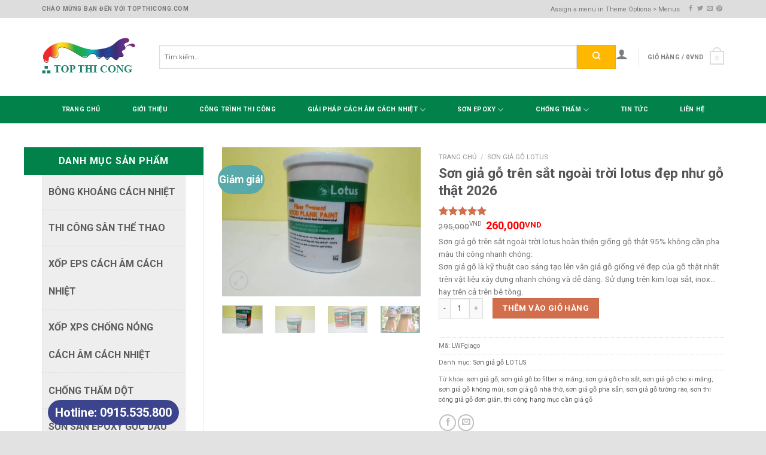

--- FILE ---
content_type: text/html; charset=UTF-8
request_url: https://topthicong.com/san-pham/son-gia-go/
body_size: 33234
content:
<!DOCTYPE html>
<!--[if IE 9 ]> <html lang="vi" prefix="og: https://ogp.me/ns#" class="ie9 loading-site no-js"> <![endif]-->
<!--[if IE 8 ]> <html lang="vi" prefix="og: https://ogp.me/ns#" class="ie8 loading-site no-js"> <![endif]-->
<!--[if (gte IE 9)|!(IE)]><!--><html lang="vi" prefix="og: https://ogp.me/ns#" class="loading-site no-js"> <!--<![endif]-->
<head>
	<meta charset="UTF-8" />
	<link rel="profile" href="http://gmpg.org/xfn/11" />
	<link rel="pingback" href="https://topthicong.com/xmlrpc.php" />

	<script>(function(html){html.className = html.className.replace(/\bno-js\b/,'js')})(document.documentElement);</script>
<script>window._wca = window._wca || [];</script>
<meta name="viewport" content="width=device-width, initial-scale=1, maximum-scale=1" />
<!-- Search Engine Optimization by Rank Math - https://rankmath.com/ -->
<title>Sơn giả gỗ trên sắt ngoài trời lotus đẹp như gỗ thật 2026</title>
<meta name="description" content="Sơn giả gỗ trên sắt ngoài trời lotus đẹp như gỗ thật sơn phủ hoàn thiện không cần pha, thi công nhanh, màu sắc đa dạng bền đẹp 10 năm. Bán sơn giả gỗ tại Hà Nội"/>
<meta name="robots" content="follow, index, max-snippet:-1, max-video-preview:-1, max-image-preview:large"/>
<link rel="canonical" href="https://topthicong.com/san-pham/son-gia-go/" />
<meta property="og:locale" content="vi_VN" />
<meta property="og:type" content="product" />
<meta property="og:title" content="Sơn giả gỗ trên sắt ngoài trời lotus đẹp như gỗ thật 2026" />
<meta property="og:description" content="Sơn giả gỗ trên sắt ngoài trời lotus đẹp như gỗ thật sơn phủ hoàn thiện không cần pha, thi công nhanh, màu sắc đa dạng bền đẹp 10 năm. Bán sơn giả gỗ tại Hà Nội" />
<meta property="og:url" content="https://topthicong.com/san-pham/son-gia-go/" />
<meta property="og:site_name" content="Vật liệu xây dựng Xốp xps cách nhiệt và thi công sơn epoxy giá rẻ chất lượng" />
<meta property="og:updated_time" content="2026-01-12T14:03:31+07:00" />
<meta property="og:image" content="https://i0.wp.com/topthicong.com/wp-content/uploads/2019/06/Son-gia-go-tren-sat-cao-betong-Lotus-la-gi.jpg" />
<meta property="og:image:secure_url" content="https://i0.wp.com/topthicong.com/wp-content/uploads/2019/06/Son-gia-go-tren-sat-cao-betong-Lotus-la-gi.jpg" />
<meta property="og:image:width" content="1600" />
<meta property="og:image:height" content="1200" />
<meta property="og:image:alt" content="Sơn giả gỗ trên sắt cao bêtông Lotus là gì" />
<meta property="og:image:type" content="image/jpeg" />
<meta property="product:price:amount" content="260000" />
<meta property="product:price:currency" content="VND" />
<meta property="product:availability" content="instock" />
<meta name="twitter:card" content="summary_large_image" />
<meta name="twitter:title" content="Sơn giả gỗ trên sắt ngoài trời lotus đẹp như gỗ thật 2026" />
<meta name="twitter:description" content="Sơn giả gỗ trên sắt ngoài trời lotus đẹp như gỗ thật sơn phủ hoàn thiện không cần pha, thi công nhanh, màu sắc đa dạng bền đẹp 10 năm. Bán sơn giả gỗ tại Hà Nội" />
<meta name="twitter:image" content="https://i0.wp.com/topthicong.com/wp-content/uploads/2019/06/Son-gia-go-tren-sat-cao-betong-Lotus-la-gi.jpg" />
<meta name="twitter:label1" content="Price" />
<meta name="twitter:data1" content="260,000VND" />
<meta name="twitter:label2" content="Availability" />
<meta name="twitter:data2" content="In stock" />
<script type="application/ld+json" class="rank-math-schema">{"@context":"https://schema.org","@graph":[{"@type":["Organization","Person"],"@id":"https://topthicong.com/#person","name":"V\u1eadt li\u00eau ho\u00e0n thi\u1ec7n v\u00e0 thi c\u00f4ng s\u00e0n n\u1ec1n","url":"https://topthicong.com"},{"@type":"WebSite","@id":"https://topthicong.com/#website","url":"https://topthicong.com","name":"V\u1eadt li\u1ec7u x\u00e2y d\u1ef1ng X\u1ed1p xps c\u00e1ch nhi\u1ec7t v\u00e0 thi c\u00f4ng s\u01a1n epoxy gi\u00e1 r\u1ebb ch\u1ea5t l\u01b0\u1ee3ng","publisher":{"@id":"https://topthicong.com/#person"},"inLanguage":"vi"},{"@type":"ImageObject","@id":"https://i0.wp.com/topthicong.com/wp-content/uploads/2019/06/Son-gia-go-tren-sat-cao-betong-Lotus-la-gi.jpg?fit=1600%2C1200&amp;ssl=1","url":"https://i0.wp.com/topthicong.com/wp-content/uploads/2019/06/Son-gia-go-tren-sat-cao-betong-Lotus-la-gi.jpg?fit=1600%2C1200&amp;ssl=1","width":"1600","height":"1200","caption":"S\u01a1n gi\u1ea3 g\u1ed7 tr\u00ean s\u1eaft cao b\u00eat\u00f4ng Lotus l\u00e0 g\u00ec","inLanguage":"vi"},{"@type":"BreadcrumbList","@id":"https://topthicong.com/san-pham/son-gia-go/#breadcrumb","itemListElement":[{"@type":"ListItem","position":"1","item":{"@id":"https://topthicong.com","name":"Trang Ch\u1ee7"}},{"@type":"ListItem","position":"2","item":{"@id":"https://topthicong.com/danh-muc/son-gia-go/","name":"S\u01a1n gi\u1ea3 g\u1ed7 LOTUS"}},{"@type":"ListItem","position":"3","item":{"@id":"https://topthicong.com/san-pham/son-gia-go/","name":"S\u01a1n gi\u1ea3 g\u1ed7 tr\u00ean s\u1eaft ngo\u00e0i tr\u1eddi lotus \u0111\u1eb9p nh\u01b0 g\u1ed7 th\u1eadt 2026"}}]},{"@type":"ItemPage","@id":"https://topthicong.com/san-pham/son-gia-go/#webpage","url":"https://topthicong.com/san-pham/son-gia-go/","name":"S\u01a1n gi\u1ea3 g\u1ed7 tr\u00ean s\u1eaft ngo\u00e0i tr\u1eddi lotus \u0111\u1eb9p nh\u01b0 g\u1ed7 th\u1eadt 2026","datePublished":"2023-05-11T08:11:37+07:00","dateModified":"2026-01-12T14:03:31+07:00","isPartOf":{"@id":"https://topthicong.com/#website"},"primaryImageOfPage":{"@id":"https://i0.wp.com/topthicong.com/wp-content/uploads/2019/06/Son-gia-go-tren-sat-cao-betong-Lotus-la-gi.jpg?fit=1600%2C1200&amp;ssl=1"},"inLanguage":"vi","breadcrumb":{"@id":"https://topthicong.com/san-pham/son-gia-go/#breadcrumb"}},{"@type":"Product","name":"S\u01a1n gi\u1ea3 g\u1ed7 tr\u00ean s\u1eaft ngo\u00e0i tr\u1eddi lotus \u0111\u1eb9p nh\u01b0 g\u1ed7 th\u1eadt 2026","description":"S\u01a1n gi\u1ea3 g\u1ed7 tr\u00ean s\u1eaft ngo\u00e0i tr\u1eddi lotus \u0111\u1eb9p nh\u01b0 g\u1ed7 th\u1eadt s\u01a1n ph\u1ee7 ho\u00e0n thi\u1ec7n kh\u00f4ng c\u1ea7n pha, thi c\u00f4ng nhanh, m\u00e0u s\u1eafc \u0111a d\u1ea1ng b\u1ec1n \u0111\u1eb9p 10 n\u0103m. B\u00e1n s\u01a1n gi\u1ea3 g\u1ed7 t\u1ea1i H\u00e0 N\u1ed9i","sku":"LWFgiago","category":"S\u01a1n gi\u1ea3 g\u1ed7 LOTUS","mainEntityOfPage":{"@id":"https://topthicong.com/san-pham/son-gia-go/#webpage"},"weight":{"@type":"QuantitativeValue","unitCode":"KGM","value":"1"},"height":{"@type":"QuantitativeValue","unitCode":"CMT","value":"15"},"width":{"@type":"QuantitativeValue","unitCode":"CMT","value":"15"},"depth":{"@type":"QuantitativeValue","unitCode":"CMT","value":"15"},"aggregateRating":{"@type":"AggregateRating","ratingValue":"5.00","bestRating":"5","ratingCount":"2","reviewCount":"2"},"review":[{"@type":"Review","@id":"https://topthicong.com/san-pham/son-gia-go/#li-comment-3438","description":"son \u0111\u1eb9p b\u1ec1n, ch\u00e2t l\u01b0\u1ee3ng","datePublished":"2026-01-12 13:49:16","reviewRating":{"@type":"Rating","ratingValue":"5","bestRating":"5","worstRating":"1"},"author":{"@type":"Person","name":"TRI NGUY\u00caN"}},{"@type":"Review","@id":"https://topthicong.com/san-pham/son-gia-go/#li-comment-1955","description":"S\u01a1n khu\u1ea5y l\u00ean l\u00e0 d\u00f9ng d\u1ec5 thi c\u00f4ng, ko m\u1ea5t c\u00f4ng v\u1edbi th\u1eddi gian c\u00e2n m\u00e0u n\u1eefa! m\u00e0u \u0111\u1eb9p","datePublished":"2024-01-10 14:37:31","reviewRating":{"@type":"Rating","ratingValue":"5","bestRating":"5","worstRating":"1"},"author":{"@type":"Person","name":"L\u00ea Nam"}}],"offers":{"@type":"Offer","price":"260000","priceCurrency":"VND","priceValidUntil":"2026-03-01","availability":"https://schema.org/InStock","itemCondition":"NewCondition","url":"https://topthicong.com/san-pham/son-gia-go/","seller":{"@type":"Person","@id":"https://topthicong.com/","name":"V\u1eadt li\u1ec7u x\u00e2y d\u1ef1ng X\u1ed1p xps c\u00e1ch nhi\u1ec7t v\u00e0 thi c\u00f4ng s\u01a1n epoxy gi\u00e1 r\u1ebb ch\u1ea5t l\u01b0\u1ee3ng","url":"https://topthicong.com"}},"additionalProperty":[{"@type":"PropertyValue","name":"pa_brand","value":"Lotus"}],"@id":"https://topthicong.com/san-pham/son-gia-go/#richSnippet","image":{"@id":"https://i0.wp.com/topthicong.com/wp-content/uploads/2019/06/Son-gia-go-tren-sat-cao-betong-Lotus-la-gi.jpg?fit=1600%2C1200&amp;ssl=1"}}]}</script>
<!-- /Rank Math WordPress SEO plugin -->

<link rel='dns-prefetch' href='//stats.wp.com' />
<link rel='dns-prefetch' href='//fonts.googleapis.com' />
<link rel='dns-prefetch' href='//i0.wp.com' />
<link rel='dns-prefetch' href='//widgets.wp.com' />
<link rel="alternate" type="application/rss+xml" title="Dòng thông tin Vật liệu xây dựng Xốp xps cách nhiệt và thi công sơn epoxy giá rẻ chất lượng &raquo;" href="https://topthicong.com/feed/" />
<link rel="alternate" type="application/rss+xml" title="Dòng phản hồi Vật liệu xây dựng Xốp xps cách nhiệt và thi công sơn epoxy giá rẻ chất lượng &raquo;" href="https://topthicong.com/comments/feed/" />
<link rel="alternate" type="application/rss+xml" title="Vật liệu xây dựng Xốp xps cách nhiệt và thi công sơn epoxy giá rẻ chất lượng &raquo; Sơn giả gỗ trên sắt ngoài trời lotus đẹp như gỗ thật 2026 Dòng phản hồi" href="https://topthicong.com/san-pham/son-gia-go/feed/" />
<script type="text/javascript">
window._wpemojiSettings = {"baseUrl":"https:\/\/s.w.org\/images\/core\/emoji\/14.0.0\/72x72\/","ext":".png","svgUrl":"https:\/\/s.w.org\/images\/core\/emoji\/14.0.0\/svg\/","svgExt":".svg","source":{"concatemoji":"https:\/\/topthicong.com\/wp-includes\/js\/wp-emoji-release.min.js?ver=6.3.1"}};
/*! This file is auto-generated */
!function(i,n){var o,s,e;function c(e){try{var t={supportTests:e,timestamp:(new Date).valueOf()};sessionStorage.setItem(o,JSON.stringify(t))}catch(e){}}function p(e,t,n){e.clearRect(0,0,e.canvas.width,e.canvas.height),e.fillText(t,0,0);var t=new Uint32Array(e.getImageData(0,0,e.canvas.width,e.canvas.height).data),r=(e.clearRect(0,0,e.canvas.width,e.canvas.height),e.fillText(n,0,0),new Uint32Array(e.getImageData(0,0,e.canvas.width,e.canvas.height).data));return t.every(function(e,t){return e===r[t]})}function u(e,t,n){switch(t){case"flag":return n(e,"\ud83c\udff3\ufe0f\u200d\u26a7\ufe0f","\ud83c\udff3\ufe0f\u200b\u26a7\ufe0f")?!1:!n(e,"\ud83c\uddfa\ud83c\uddf3","\ud83c\uddfa\u200b\ud83c\uddf3")&&!n(e,"\ud83c\udff4\udb40\udc67\udb40\udc62\udb40\udc65\udb40\udc6e\udb40\udc67\udb40\udc7f","\ud83c\udff4\u200b\udb40\udc67\u200b\udb40\udc62\u200b\udb40\udc65\u200b\udb40\udc6e\u200b\udb40\udc67\u200b\udb40\udc7f");case"emoji":return!n(e,"\ud83e\udef1\ud83c\udffb\u200d\ud83e\udef2\ud83c\udfff","\ud83e\udef1\ud83c\udffb\u200b\ud83e\udef2\ud83c\udfff")}return!1}function f(e,t,n){var r="undefined"!=typeof WorkerGlobalScope&&self instanceof WorkerGlobalScope?new OffscreenCanvas(300,150):i.createElement("canvas"),a=r.getContext("2d",{willReadFrequently:!0}),o=(a.textBaseline="top",a.font="600 32px Arial",{});return e.forEach(function(e){o[e]=t(a,e,n)}),o}function t(e){var t=i.createElement("script");t.src=e,t.defer=!0,i.head.appendChild(t)}"undefined"!=typeof Promise&&(o="wpEmojiSettingsSupports",s=["flag","emoji"],n.supports={everything:!0,everythingExceptFlag:!0},e=new Promise(function(e){i.addEventListener("DOMContentLoaded",e,{once:!0})}),new Promise(function(t){var n=function(){try{var e=JSON.parse(sessionStorage.getItem(o));if("object"==typeof e&&"number"==typeof e.timestamp&&(new Date).valueOf()<e.timestamp+604800&&"object"==typeof e.supportTests)return e.supportTests}catch(e){}return null}();if(!n){if("undefined"!=typeof Worker&&"undefined"!=typeof OffscreenCanvas&&"undefined"!=typeof URL&&URL.createObjectURL&&"undefined"!=typeof Blob)try{var e="postMessage("+f.toString()+"("+[JSON.stringify(s),u.toString(),p.toString()].join(",")+"));",r=new Blob([e],{type:"text/javascript"}),a=new Worker(URL.createObjectURL(r),{name:"wpTestEmojiSupports"});return void(a.onmessage=function(e){c(n=e.data),a.terminate(),t(n)})}catch(e){}c(n=f(s,u,p))}t(n)}).then(function(e){for(var t in e)n.supports[t]=e[t],n.supports.everything=n.supports.everything&&n.supports[t],"flag"!==t&&(n.supports.everythingExceptFlag=n.supports.everythingExceptFlag&&n.supports[t]);n.supports.everythingExceptFlag=n.supports.everythingExceptFlag&&!n.supports.flag,n.DOMReady=!1,n.readyCallback=function(){n.DOMReady=!0}}).then(function(){return e}).then(function(){var e;n.supports.everything||(n.readyCallback(),(e=n.source||{}).concatemoji?t(e.concatemoji):e.wpemoji&&e.twemoji&&(t(e.twemoji),t(e.wpemoji)))}))}((window,document),window._wpemojiSettings);
</script>
<style type="text/css">
img.wp-smiley,
img.emoji {
	display: inline !important;
	border: none !important;
	box-shadow: none !important;
	height: 1em !important;
	width: 1em !important;
	margin: 0 0.07em !important;
	vertical-align: -0.1em !important;
	background: none !important;
	padding: 0 !important;
}
</style>
	<link rel='stylesheet' id='wp-block-library-css' href='https://topthicong.com/wp-includes/css/dist/block-library/style.min.css?ver=6.3.1' type='text/css' media='all' />
<style id='wp-block-library-inline-css' type='text/css'>
.has-text-align-justify{text-align:justify;}
</style>
<link rel='stylesheet' id='mediaelement-css' href='https://topthicong.com/wp-includes/js/mediaelement/mediaelementplayer-legacy.min.css?ver=4.2.17' type='text/css' media='all' />
<link rel='stylesheet' id='wp-mediaelement-css' href='https://topthicong.com/wp-includes/js/mediaelement/wp-mediaelement.min.css?ver=6.3.1' type='text/css' media='all' />
<style id='rank-math-toc-block-style-inline-css' type='text/css'>
.wp-block-rank-math-toc-block nav ol{counter-reset:item}.wp-block-rank-math-toc-block nav ol li{display:block}.wp-block-rank-math-toc-block nav ol li:before{content:counters(item, ".") " ";counter-increment:item}

</style>
<style id='classic-theme-styles-inline-css' type='text/css'>
/*! This file is auto-generated */
.wp-block-button__link{color:#fff;background-color:#32373c;border-radius:9999px;box-shadow:none;text-decoration:none;padding:calc(.667em + 2px) calc(1.333em + 2px);font-size:1.125em}.wp-block-file__button{background:#32373c;color:#fff;text-decoration:none}
</style>
<style id='global-styles-inline-css' type='text/css'>
body{--wp--preset--color--black: #000000;--wp--preset--color--cyan-bluish-gray: #abb8c3;--wp--preset--color--white: #ffffff;--wp--preset--color--pale-pink: #f78da7;--wp--preset--color--vivid-red: #cf2e2e;--wp--preset--color--luminous-vivid-orange: #ff6900;--wp--preset--color--luminous-vivid-amber: #fcb900;--wp--preset--color--light-green-cyan: #7bdcb5;--wp--preset--color--vivid-green-cyan: #00d084;--wp--preset--color--pale-cyan-blue: #8ed1fc;--wp--preset--color--vivid-cyan-blue: #0693e3;--wp--preset--color--vivid-purple: #9b51e0;--wp--preset--gradient--vivid-cyan-blue-to-vivid-purple: linear-gradient(135deg,rgba(6,147,227,1) 0%,rgb(155,81,224) 100%);--wp--preset--gradient--light-green-cyan-to-vivid-green-cyan: linear-gradient(135deg,rgb(122,220,180) 0%,rgb(0,208,130) 100%);--wp--preset--gradient--luminous-vivid-amber-to-luminous-vivid-orange: linear-gradient(135deg,rgba(252,185,0,1) 0%,rgba(255,105,0,1) 100%);--wp--preset--gradient--luminous-vivid-orange-to-vivid-red: linear-gradient(135deg,rgba(255,105,0,1) 0%,rgb(207,46,46) 100%);--wp--preset--gradient--very-light-gray-to-cyan-bluish-gray: linear-gradient(135deg,rgb(238,238,238) 0%,rgb(169,184,195) 100%);--wp--preset--gradient--cool-to-warm-spectrum: linear-gradient(135deg,rgb(74,234,220) 0%,rgb(151,120,209) 20%,rgb(207,42,186) 40%,rgb(238,44,130) 60%,rgb(251,105,98) 80%,rgb(254,248,76) 100%);--wp--preset--gradient--blush-light-purple: linear-gradient(135deg,rgb(255,206,236) 0%,rgb(152,150,240) 100%);--wp--preset--gradient--blush-bordeaux: linear-gradient(135deg,rgb(254,205,165) 0%,rgb(254,45,45) 50%,rgb(107,0,62) 100%);--wp--preset--gradient--luminous-dusk: linear-gradient(135deg,rgb(255,203,112) 0%,rgb(199,81,192) 50%,rgb(65,88,208) 100%);--wp--preset--gradient--pale-ocean: linear-gradient(135deg,rgb(255,245,203) 0%,rgb(182,227,212) 50%,rgb(51,167,181) 100%);--wp--preset--gradient--electric-grass: linear-gradient(135deg,rgb(202,248,128) 0%,rgb(113,206,126) 100%);--wp--preset--gradient--midnight: linear-gradient(135deg,rgb(2,3,129) 0%,rgb(40,116,252) 100%);--wp--preset--font-size--small: 13px;--wp--preset--font-size--medium: 20px;--wp--preset--font-size--large: 36px;--wp--preset--font-size--x-large: 42px;--wp--preset--spacing--20: 0.44rem;--wp--preset--spacing--30: 0.67rem;--wp--preset--spacing--40: 1rem;--wp--preset--spacing--50: 1.5rem;--wp--preset--spacing--60: 2.25rem;--wp--preset--spacing--70: 3.38rem;--wp--preset--spacing--80: 5.06rem;--wp--preset--shadow--natural: 6px 6px 9px rgba(0, 0, 0, 0.2);--wp--preset--shadow--deep: 12px 12px 50px rgba(0, 0, 0, 0.4);--wp--preset--shadow--sharp: 6px 6px 0px rgba(0, 0, 0, 0.2);--wp--preset--shadow--outlined: 6px 6px 0px -3px rgba(255, 255, 255, 1), 6px 6px rgba(0, 0, 0, 1);--wp--preset--shadow--crisp: 6px 6px 0px rgba(0, 0, 0, 1);}:where(.is-layout-flex){gap: 0.5em;}:where(.is-layout-grid){gap: 0.5em;}body .is-layout-flow > .alignleft{float: left;margin-inline-start: 0;margin-inline-end: 2em;}body .is-layout-flow > .alignright{float: right;margin-inline-start: 2em;margin-inline-end: 0;}body .is-layout-flow > .aligncenter{margin-left: auto !important;margin-right: auto !important;}body .is-layout-constrained > .alignleft{float: left;margin-inline-start: 0;margin-inline-end: 2em;}body .is-layout-constrained > .alignright{float: right;margin-inline-start: 2em;margin-inline-end: 0;}body .is-layout-constrained > .aligncenter{margin-left: auto !important;margin-right: auto !important;}body .is-layout-constrained > :where(:not(.alignleft):not(.alignright):not(.alignfull)){max-width: var(--wp--style--global--content-size);margin-left: auto !important;margin-right: auto !important;}body .is-layout-constrained > .alignwide{max-width: var(--wp--style--global--wide-size);}body .is-layout-flex{display: flex;}body .is-layout-flex{flex-wrap: wrap;align-items: center;}body .is-layout-flex > *{margin: 0;}body .is-layout-grid{display: grid;}body .is-layout-grid > *{margin: 0;}:where(.wp-block-columns.is-layout-flex){gap: 2em;}:where(.wp-block-columns.is-layout-grid){gap: 2em;}:where(.wp-block-post-template.is-layout-flex){gap: 1.25em;}:where(.wp-block-post-template.is-layout-grid){gap: 1.25em;}.has-black-color{color: var(--wp--preset--color--black) !important;}.has-cyan-bluish-gray-color{color: var(--wp--preset--color--cyan-bluish-gray) !important;}.has-white-color{color: var(--wp--preset--color--white) !important;}.has-pale-pink-color{color: var(--wp--preset--color--pale-pink) !important;}.has-vivid-red-color{color: var(--wp--preset--color--vivid-red) !important;}.has-luminous-vivid-orange-color{color: var(--wp--preset--color--luminous-vivid-orange) !important;}.has-luminous-vivid-amber-color{color: var(--wp--preset--color--luminous-vivid-amber) !important;}.has-light-green-cyan-color{color: var(--wp--preset--color--light-green-cyan) !important;}.has-vivid-green-cyan-color{color: var(--wp--preset--color--vivid-green-cyan) !important;}.has-pale-cyan-blue-color{color: var(--wp--preset--color--pale-cyan-blue) !important;}.has-vivid-cyan-blue-color{color: var(--wp--preset--color--vivid-cyan-blue) !important;}.has-vivid-purple-color{color: var(--wp--preset--color--vivid-purple) !important;}.has-black-background-color{background-color: var(--wp--preset--color--black) !important;}.has-cyan-bluish-gray-background-color{background-color: var(--wp--preset--color--cyan-bluish-gray) !important;}.has-white-background-color{background-color: var(--wp--preset--color--white) !important;}.has-pale-pink-background-color{background-color: var(--wp--preset--color--pale-pink) !important;}.has-vivid-red-background-color{background-color: var(--wp--preset--color--vivid-red) !important;}.has-luminous-vivid-orange-background-color{background-color: var(--wp--preset--color--luminous-vivid-orange) !important;}.has-luminous-vivid-amber-background-color{background-color: var(--wp--preset--color--luminous-vivid-amber) !important;}.has-light-green-cyan-background-color{background-color: var(--wp--preset--color--light-green-cyan) !important;}.has-vivid-green-cyan-background-color{background-color: var(--wp--preset--color--vivid-green-cyan) !important;}.has-pale-cyan-blue-background-color{background-color: var(--wp--preset--color--pale-cyan-blue) !important;}.has-vivid-cyan-blue-background-color{background-color: var(--wp--preset--color--vivid-cyan-blue) !important;}.has-vivid-purple-background-color{background-color: var(--wp--preset--color--vivid-purple) !important;}.has-black-border-color{border-color: var(--wp--preset--color--black) !important;}.has-cyan-bluish-gray-border-color{border-color: var(--wp--preset--color--cyan-bluish-gray) !important;}.has-white-border-color{border-color: var(--wp--preset--color--white) !important;}.has-pale-pink-border-color{border-color: var(--wp--preset--color--pale-pink) !important;}.has-vivid-red-border-color{border-color: var(--wp--preset--color--vivid-red) !important;}.has-luminous-vivid-orange-border-color{border-color: var(--wp--preset--color--luminous-vivid-orange) !important;}.has-luminous-vivid-amber-border-color{border-color: var(--wp--preset--color--luminous-vivid-amber) !important;}.has-light-green-cyan-border-color{border-color: var(--wp--preset--color--light-green-cyan) !important;}.has-vivid-green-cyan-border-color{border-color: var(--wp--preset--color--vivid-green-cyan) !important;}.has-pale-cyan-blue-border-color{border-color: var(--wp--preset--color--pale-cyan-blue) !important;}.has-vivid-cyan-blue-border-color{border-color: var(--wp--preset--color--vivid-cyan-blue) !important;}.has-vivid-purple-border-color{border-color: var(--wp--preset--color--vivid-purple) !important;}.has-vivid-cyan-blue-to-vivid-purple-gradient-background{background: var(--wp--preset--gradient--vivid-cyan-blue-to-vivid-purple) !important;}.has-light-green-cyan-to-vivid-green-cyan-gradient-background{background: var(--wp--preset--gradient--light-green-cyan-to-vivid-green-cyan) !important;}.has-luminous-vivid-amber-to-luminous-vivid-orange-gradient-background{background: var(--wp--preset--gradient--luminous-vivid-amber-to-luminous-vivid-orange) !important;}.has-luminous-vivid-orange-to-vivid-red-gradient-background{background: var(--wp--preset--gradient--luminous-vivid-orange-to-vivid-red) !important;}.has-very-light-gray-to-cyan-bluish-gray-gradient-background{background: var(--wp--preset--gradient--very-light-gray-to-cyan-bluish-gray) !important;}.has-cool-to-warm-spectrum-gradient-background{background: var(--wp--preset--gradient--cool-to-warm-spectrum) !important;}.has-blush-light-purple-gradient-background{background: var(--wp--preset--gradient--blush-light-purple) !important;}.has-blush-bordeaux-gradient-background{background: var(--wp--preset--gradient--blush-bordeaux) !important;}.has-luminous-dusk-gradient-background{background: var(--wp--preset--gradient--luminous-dusk) !important;}.has-pale-ocean-gradient-background{background: var(--wp--preset--gradient--pale-ocean) !important;}.has-electric-grass-gradient-background{background: var(--wp--preset--gradient--electric-grass) !important;}.has-midnight-gradient-background{background: var(--wp--preset--gradient--midnight) !important;}.has-small-font-size{font-size: var(--wp--preset--font-size--small) !important;}.has-medium-font-size{font-size: var(--wp--preset--font-size--medium) !important;}.has-large-font-size{font-size: var(--wp--preset--font-size--large) !important;}.has-x-large-font-size{font-size: var(--wp--preset--font-size--x-large) !important;}
.wp-block-navigation a:where(:not(.wp-element-button)){color: inherit;}
:where(.wp-block-post-template.is-layout-flex){gap: 1.25em;}:where(.wp-block-post-template.is-layout-grid){gap: 1.25em;}
:where(.wp-block-columns.is-layout-flex){gap: 2em;}:where(.wp-block-columns.is-layout-grid){gap: 2em;}
.wp-block-pullquote{font-size: 1.5em;line-height: 1.6;}
</style>
<link rel='stylesheet' id='contact-form-7-css' href='https://topthicong.com/wp-content/plugins/contact-form-7/includes/css/styles.css?ver=5.8.5' type='text/css' media='all' />
<link rel='stylesheet' id='photoswipe-css' href='https://topthicong.com/wp-content/plugins/woocommerce/assets/css/photoswipe/photoswipe.min.css?ver=8.4.0' type='text/css' media='all' />
<link rel='stylesheet' id='photoswipe-default-skin-css' href='https://topthicong.com/wp-content/plugins/woocommerce/assets/css/photoswipe/default-skin/default-skin.min.css?ver=8.4.0' type='text/css' media='all' />
<style id='woocommerce-inline-inline-css' type='text/css'>
.woocommerce form .form-row .required { visibility: visible; }
</style>
<link rel='stylesheet' id='ez-toc-css' href='https://topthicong.com/wp-content/plugins/easy-table-of-contents/assets/css/screen.min.css?ver=2.0.61' type='text/css' media='all' />
<style id='ez-toc-inline-css' type='text/css'>
div#ez-toc-container .ez-toc-title {font-size: 120%;}div#ez-toc-container .ez-toc-title {font-weight: 500;}div#ez-toc-container ul li {font-size: 95%;}div#ez-toc-container nav ul ul li {font-size: 90%;}
.ez-toc-container-direction {direction: ltr;}.ez-toc-counter ul {direction: ltr;counter-reset: item ;}.ez-toc-counter nav ul li a::before {content: counter(item, numeric) '. ';margin-right: .2em; counter-increment: item;flex-grow: 0;flex-shrink: 0;float: left;	 }.ez-toc-widget-direction {direction: ltr;}.ez-toc-widget-container ul {direction: ltr;counter-reset: item ;}.ez-toc-widget-container nav ul li a::before {content: counter(item, numeric) '. ';margin-right: .2em; counter-increment: item;flex-grow: 0;flex-shrink: 0;float: left;	 }
</style>
<link rel='stylesheet' id='flatsome-icons-css' href='https://topthicong.com/wp-content/themes/flatsome/assets/css/fl-icons.css?ver=3.3' type='text/css' media='all' />
<link rel='stylesheet' id='wc-custom-add-to-cart-css' href='https://topthicong.com/wp-content/plugins/woo-custom-add-to-cart-button/assets/css/wc-custom-add-to-cart.min.css?ver=1.1' type='text/css' media='all' />
<link rel='stylesheet' id='woo-viet-provinces-style-css' href='https://topthicong.com/wp-content/plugins/woo-viet/assets/provinces.css?ver=6.3.1' type='text/css' media='all' />
<link rel='stylesheet' id='flatsome-main-css' href='https://topthicong.com/wp-content/themes/flatsome/assets/css/flatsome.css?ver=3.10.1' type='text/css' media='all' />
<link rel='stylesheet' id='flatsome-shop-css' href='https://topthicong.com/wp-content/themes/flatsome/assets/css/flatsome-shop.css?ver=3.10.1' type='text/css' media='all' />
<link rel='stylesheet' id='flatsome-style-css' href='https://topthicong.com/wp-content/themes/flatsome-child/style.css?ver=3.0' type='text/css' media='all' />
<link rel='stylesheet' id='flatsome-googlefonts-css' href='//fonts.googleapis.com/css?family=Roboto%3Aregular%2C700%2Cregular%2C700%7CDancing+Script%3Aregular%2C400&#038;display=swap&#038;ver=3.9' type='text/css' media='all' />
<script type="text/javascript">
            window._nslDOMReady = function (callback) {
                if ( document.readyState === "complete" || document.readyState === "interactive" ) {
                    callback();
                } else {
                    document.addEventListener( "DOMContentLoaded", callback );
                }
            };
            </script><script type='text/javascript' src='https://topthicong.com/wp-includes/js/jquery/jquery.min.js?ver=3.7.0' id='jquery-core-js'></script>
<script type='text/javascript' src='https://topthicong.com/wp-includes/js/jquery/jquery-migrate.min.js?ver=3.4.1' id='jquery-migrate-js'></script>
<script type='text/javascript' src='https://topthicong.com/wp-content/plugins/woocommerce/assets/js/jquery-blockui/jquery.blockUI.min.js?ver=2.7.0-wc.8.4.0' id='jquery-blockui-js' defer data-wp-strategy='defer'></script>
<script type='text/javascript' id='wc-add-to-cart-js-extra'>
/* <![CDATA[ */
var wc_add_to_cart_params = {"ajax_url":"\/wp-admin\/admin-ajax.php","wc_ajax_url":"\/?wc-ajax=%%endpoint%%","i18n_view_cart":"Xem gi\u1ecf h\u00e0ng","cart_url":"https:\/\/topthicong.com\/cart\/","is_cart":"","cart_redirect_after_add":"yes"};
/* ]]> */
</script>
<script type='text/javascript' src='https://topthicong.com/wp-content/plugins/woocommerce/assets/js/frontend/add-to-cart.min.js?ver=8.4.0' id='wc-add-to-cart-js' defer data-wp-strategy='defer'></script>
<script type='text/javascript' src='https://topthicong.com/wp-content/plugins/woocommerce/assets/js/photoswipe/photoswipe.min.js?ver=4.1.1-wc.8.4.0' id='photoswipe-js' defer data-wp-strategy='defer'></script>
<script type='text/javascript' src='https://topthicong.com/wp-content/plugins/woocommerce/assets/js/photoswipe/photoswipe-ui-default.min.js?ver=4.1.1-wc.8.4.0' id='photoswipe-ui-default-js' defer data-wp-strategy='defer'></script>
<script type='text/javascript' id='wc-single-product-js-extra'>
/* <![CDATA[ */
var wc_single_product_params = {"i18n_required_rating_text":"Vui l\u00f2ng ch\u1ecdn m\u1ed9t m\u1ee9c \u0111\u00e1nh gi\u00e1","review_rating_required":"yes","flexslider":{"rtl":false,"animation":"slide","smoothHeight":true,"directionNav":false,"controlNav":"thumbnails","slideshow":false,"animationSpeed":500,"animationLoop":false,"allowOneSlide":false},"zoom_enabled":"","zoom_options":[],"photoswipe_enabled":"1","photoswipe_options":{"shareEl":false,"closeOnScroll":false,"history":false,"hideAnimationDuration":0,"showAnimationDuration":0},"flexslider_enabled":""};
/* ]]> */
</script>
<script type='text/javascript' src='https://topthicong.com/wp-content/plugins/woocommerce/assets/js/frontend/single-product.min.js?ver=8.4.0' id='wc-single-product-js' defer data-wp-strategy='defer'></script>
<script type='text/javascript' src='https://topthicong.com/wp-content/plugins/woocommerce/assets/js/js-cookie/js.cookie.min.js?ver=2.1.4-wc.8.4.0' id='js-cookie-js' defer data-wp-strategy='defer'></script>
<script type='text/javascript' id='woocommerce-js-extra'>
/* <![CDATA[ */
var woocommerce_params = {"ajax_url":"\/wp-admin\/admin-ajax.php","wc_ajax_url":"\/?wc-ajax=%%endpoint%%"};
/* ]]> */
</script>
<script type='text/javascript' src='https://topthicong.com/wp-content/plugins/woocommerce/assets/js/frontend/woocommerce.min.js?ver=8.4.0' id='woocommerce-js' defer data-wp-strategy='defer'></script>
<script defer type='text/javascript' src='https://stats.wp.com/s-202604.js' id='woocommerce-analytics-js'></script>
<link rel="https://api.w.org/" href="https://topthicong.com/wp-json/" /><link rel="alternate" type="application/json" href="https://topthicong.com/wp-json/wp/v2/product/3572" /><link rel="EditURI" type="application/rsd+xml" title="RSD" href="https://topthicong.com/xmlrpc.php?rsd" />
<link rel='shortlink' href='https://topthicong.com/?p=3572' />
<link rel="alternate" type="application/json+oembed" href="https://topthicong.com/wp-json/oembed/1.0/embed?url=https%3A%2F%2Ftopthicong.com%2Fsan-pham%2Fson-gia-go%2F" />
<link rel="alternate" type="text/xml+oembed" href="https://topthicong.com/wp-json/oembed/1.0/embed?url=https%3A%2F%2Ftopthicong.com%2Fsan-pham%2Fson-gia-go%2F&#038;format=xml" />
	<style>img#wpstats{display:none}</style>
		<script id='autoAdsMaxLead-widget-script' src='https://cdn.autoads.asia/scripts/autoads-maxlead-widget.js?business_id=28F542E2DB954763A026B42F99FDDF0B' type='text/javascript' charset='UTF-8' async></script><style>.bg{opacity: 0; transition: opacity 1s; -webkit-transition: opacity 1s;} .bg-loaded{opacity: 1;}</style><!--[if IE]><link rel="stylesheet" type="text/css" href="https://topthicong.com/wp-content/themes/flatsome/assets/css/ie-fallback.css"><script src="//cdnjs.cloudflare.com/ajax/libs/html5shiv/3.6.1/html5shiv.js"></script><script>var head = document.getElementsByTagName('head')[0],style = document.createElement('style');style.type = 'text/css';style.styleSheet.cssText = ':before,:after{content:none !important';head.appendChild(style);setTimeout(function(){head.removeChild(style);}, 0);</script><script src="https://topthicong.com/wp-content/themes/flatsome/assets/libs/ie-flexibility.js"></script><![endif]--><!-- Google Tag Manager -->
<script>(function(w,d,s,l,i){w[l]=w[l]||[];w[l].push({'gtm.start':
new Date().getTime(),event:'gtm.js'});var f=d.getElementsByTagName(s)[0],
j=d.createElement(s),dl=l!='dataLayer'?'&l='+l:'';j.async=true;j.src=
'https://www.googletagmanager.com/gtm.js?id='+i+dl;f.parentNode.insertBefore(j,f);
})(window,document,'script','dataLayer','GTM-KZFRNZ7');</script>
<!-- End Google Tag Manager -->	<noscript><style>.woocommerce-product-gallery{ opacity: 1 !important; }</style></noscript>
	<link rel="icon" href="https://i0.wp.com/topthicong.com/wp-content/uploads/2023/05/cropped-logo-top-thi-cong.jpg?fit=32%2C32&#038;ssl=1" sizes="32x32" />
<link rel="icon" href="https://i0.wp.com/topthicong.com/wp-content/uploads/2023/05/cropped-logo-top-thi-cong.jpg?fit=192%2C192&#038;ssl=1" sizes="192x192" />
<link rel="apple-touch-icon" href="https://i0.wp.com/topthicong.com/wp-content/uploads/2023/05/cropped-logo-top-thi-cong.jpg?fit=180%2C180&#038;ssl=1" />
<meta name="msapplication-TileImage" content="https://i0.wp.com/topthicong.com/wp-content/uploads/2023/05/cropped-logo-top-thi-cong.jpg?fit=270%2C270&#038;ssl=1" />
<style id="custom-css" type="text/css">:root {--primary-color: #dddddd;}html{background-color:#E2E2E2!important;}.full-width .ubermenu-nav, .container, .row{max-width: 1170px}.row.row-collapse{max-width: 1140px}.row.row-small{max-width: 1162.5px}.row.row-large{max-width: 1200px}.header-main{height: 130px}#logo img{max-height: 130px}#logo{width:166px;}#logo img{padding:3px 0;}.header-bottom{min-height: 46px}.header-top{min-height: 30px}.transparent .header-main{height: 30px}.transparent #logo img{max-height: 30px}.has-transparent + .page-title:first-of-type,.has-transparent + #main > .page-title,.has-transparent + #main > div > .page-title,.has-transparent + #main .page-header-wrapper:first-of-type .page-title{padding-top: 110px;}.header.show-on-scroll,.stuck .header-main{height:70px!important}.stuck #logo img{max-height: 70px!important}.search-form{ width: 100%;}.header-bg-color, .header-wrapper {background-color: rgba(255,255,255,0.9)}.header-bottom {background-color: #01824a}.header-main .nav > li > a{line-height: 16px }.stuck .header-main .nav > li > a{line-height: 50px }.header-bottom-nav > li > a{line-height: 19px }@media (max-width: 549px) {.header-main{height: 70px}#logo img{max-height: 70px}}/* Color */.accordion-title.active, .has-icon-bg .icon .icon-inner,.logo a, .primary.is-underline, .primary.is-link, .badge-outline .badge-inner, .nav-outline > li.active> a,.nav-outline >li.active > a, .cart-icon strong,[data-color='primary'], .is-outline.primary{color: #dddddd;}/* Color !important */[data-text-color="primary"]{color: #dddddd!important;}/* Background Color */[data-text-bg="primary"]{background-color: #dddddd;}/* Background */.scroll-to-bullets a,.featured-title, .label-new.menu-item > a:after, .nav-pagination > li > .current,.nav-pagination > li > span:hover,.nav-pagination > li > a:hover,.has-hover:hover .badge-outline .badge-inner,button[type="submit"], .button.wc-forward:not(.checkout):not(.checkout-button), .button.submit-button, .button.primary:not(.is-outline),.featured-table .title,.is-outline:hover, .has-icon:hover .icon-label,.nav-dropdown-bold .nav-column li > a:hover, .nav-dropdown.nav-dropdown-bold > li > a:hover, .nav-dropdown-bold.dark .nav-column li > a:hover, .nav-dropdown.nav-dropdown-bold.dark > li > a:hover, .is-outline:hover, .tagcloud a:hover,.grid-tools a, input[type='submit']:not(.is-form), .box-badge:hover .box-text, input.button.alt,.nav-box > li > a:hover,.nav-box > li.active > a,.nav-pills > li.active > a ,.current-dropdown .cart-icon strong, .cart-icon:hover strong, .nav-line-bottom > li > a:before, .nav-line-grow > li > a:before, .nav-line > li > a:before,.banner, .header-top, .slider-nav-circle .flickity-prev-next-button:hover svg, .slider-nav-circle .flickity-prev-next-button:hover .arrow, .primary.is-outline:hover, .button.primary:not(.is-outline), input[type='submit'].primary, input[type='submit'].primary, input[type='reset'].button, input[type='button'].primary, .badge-inner{background-color: #dddddd;}/* Border */.nav-vertical.nav-tabs > li.active > a,.scroll-to-bullets a.active,.nav-pagination > li > .current,.nav-pagination > li > span:hover,.nav-pagination > li > a:hover,.has-hover:hover .badge-outline .badge-inner,.accordion-title.active,.featured-table,.is-outline:hover, .tagcloud a:hover,blockquote, .has-border, .cart-icon strong:after,.cart-icon strong,.blockUI:before, .processing:before,.loading-spin, .slider-nav-circle .flickity-prev-next-button:hover svg, .slider-nav-circle .flickity-prev-next-button:hover .arrow, .primary.is-outline:hover{border-color: #dddddd}.nav-tabs > li.active > a{border-top-color: #dddddd}.widget_shopping_cart_content .blockUI.blockOverlay:before { border-left-color: #dddddd }.woocommerce-checkout-review-order .blockUI.blockOverlay:before { border-left-color: #dddddd }/* Fill */.slider .flickity-prev-next-button:hover svg,.slider .flickity-prev-next-button:hover .arrow{fill: #dddddd;}body{font-size: 84%;}@media screen and (max-width: 549px){body{font-size: 84%;}}body{font-family:"Roboto", sans-serif}body{font-weight: 0}.nav > li > a {font-family:"Roboto", sans-serif;}.nav > li > a {font-weight: 700;}h1,h2,h3,h4,h5,h6,.heading-font, .off-canvas-center .nav-sidebar.nav-vertical > li > a{font-family: "Roboto", sans-serif;}h1,h2,h3,h4,h5,h6,.heading-font,.banner h1,.banner h2{font-weight: 700;}.alt-font{font-family: "Dancing Script", sans-serif;}.alt-font{font-weight: 400!important;}.header:not(.transparent) .header-bottom-nav.nav > li > a{color: #ffffff;}.header:not(.transparent) .header-bottom-nav.nav > li > a:hover,.header:not(.transparent) .header-bottom-nav.nav > li.active > a,.header:not(.transparent) .header-bottom-nav.nav > li.current > a,.header:not(.transparent) .header-bottom-nav.nav > li > a.active,.header:not(.transparent) .header-bottom-nav.nav > li > a.current{color: #ffb802;}.header-bottom-nav.nav-line-bottom > li > a:before,.header-bottom-nav.nav-line-grow > li > a:before,.header-bottom-nav.nav-line > li > a:before,.header-bottom-nav.nav-box > li > a:hover,.header-bottom-nav.nav-box > li.active > a,.header-bottom-nav.nav-pills > li > a:hover,.header-bottom-nav.nav-pills > li.active > a{color:#FFF!important;background-color: #ffb802;}.shop-page-title.featured-title .title-bg{ background-image: url(https://topthicong.com/wp-content/uploads/2019/06/Son-gia-go-tren-sat-cao-betong-Lotus-la-gi.jpg)!important;}@media screen and (min-width: 550px){.products .box-vertical .box-image{min-width: 300px!important;width: 300px!important;}}.footer-1{background-color: #ffffff}.footer-2{background-color: #f6f1f1}.label-new.menu-item > a:after{content:"New";}.label-hot.menu-item > a:after{content:"Hot";}.label-sale.menu-item > a:after{content:"Sale";}.label-popular.menu-item > a:after{content:"Popular";}</style>		<style type="text/css" id="wp-custom-css">
			
body{
	font-family: "Roboto",  sans-serif;
}

.tieu-de-sidebar, .shop-sidebar,.post-sidebar .widget-title  {
	  font-weight: bold;
    background: #01824a;
    color: #fff;
    text-transform: uppercase;
	display: block;
    font-size: 16px;
    margin: 0;
    height: 46px;
    text-align: center;
    line-height: 46px !important;
}
.icon-box-left, .icon-box-right {
    background: white;
    border-bottom: 1px dashed #e6e6e6;
    padding-bottom: 3px;
    padding-top: 3px;
    padding-left: 10px;
    border-left: 1px solid #e6e6e6;
    border-right: 1px solid #e6e6e6;
}

.product-categories {
	background-color: #eee;
}

.icon-box-text {
	padding: 6px 0;
}

.icon-box-text p {
	font-size: 14px;
	color: #000000;
}

.icon-box-text p strong{
	color:#ff0000;
	font-size: 16px;
}

.product-categories > .cat-item {
	padding: 0 10px;
    border-bottom: 1px dashed #dedede;
    border-left: 1px solid #e6e6e6;
    border-right: 1px solid #e6e6e6;
}

.is-divider {
	display: none;
}

.heading {
    background: #01824a;
    position: relative;
    height: 50px;
}

.heading h2 {
    font-size: 16px;
    margin: 0;
    font-weight: 400;
    padding: 16px;
}

.heading h2 a {
    color: #fff;
    text-transform: uppercase;
}

.readmore {
    position: absolute;
    top: 12px;
    right: 15px;
    font-size: 14px;
    color: #fff;
    font-weight: normal;
    padding-right: 2px;
    padding-top: 1px;
    transition: all .3s;
}

.product-small .box-text {
    padding-bottom: 50px;
}
.product-small .box-text-products {
    padding-left: 5px;
    padding-right: 5px;
	text-align: center;
}
.product-small .box-text-products .title-wrapper {
	min-height: 35px;
}

.product-small .col-inner {
    background: white;
    border: 1px solid #e6e6e6;
    border-radius: 4px;
}

.product-small .col-inner:hover {
    border: 1px solid #58aaaa;
}

.badge-inner {
	background-color: #58aaaa;
}
a {
    color: #5b5b5b;
}

.product-info .price {
	font-size: 1em;
}

.widget .current-cat>a {
	color: #c71515;
}

.product-small .price ins span, .price-new,.price ins .woocommerce-Price-amount{
	color: red;
	font-weight: bold;
	font-size: 16px;
}

.product-info .price ins .woocommerce-Price-amount{
	font-size: 18px;
}

.works-done .post-item{
	margin: 0 !important;
}
.works-done .col-inner {
	padding-top: 20px;
	border: 1px solid #ddd;
}

.works-done .col-inner:hover {
	background-color: #01824a;
}

.works-done .col-inner:hover .post-title, .works-done .col-inner:hover .from_the_blog_excerpt {
	color: white;
}

.footer .widget-title {
	display: block;
	padding-bottom: 25px;
}

.header-bottom {
	height: 46px;
}
.header-bottom-nav > li > a {
	display: block;
	height: 46px;
	line-height: 46px;
	padding: 0 25px;
}
.header-bottom-nav.nav-line-bottom > li > a:before, .header-bottom-nav.nav-line-grow > li > a:before, .header-bottom-nav.nav-line > li > a:before, .header-bottom-nav.nav-box > li > a:hover, .header-bottom-nav.nav-box > li.active > a, .header-bottom-nav.nav-pills > li > a:hover, .header-bottom-nav.nav-pills > li.active > a {
	background-color: #ffb802;
}

.col-benfit-left .icon-box {
	margin-bottom: 20px;
	background-color: #01824a;
	border-top-left-radius: 8px;
	border-bottom-left-radius: 8px;
}

.icon-box-left, .icon-box-right{
	border: none;
}
.title-benfit {
	color: #ffb802;
  padding-bottom: 30px;
  padding-top: 20px;
}

.col-benfit-right .icon-box {
	margin-bottom: 20px;
	border-top-right-radius: 8px;
	border-bottom-right-radius: 8px;
}

.col-benfit-left .icon-box-text p {
	color: white;
}

.news .col-inner .box-text {
	padding-top: 24px;
	padding-right: 0;
}

.section-news .heading {
	background-color: white;
	text-align: center;
}

.title-small {
	background-color: #01824a;
	width: 150px;
	text-align: center;
	text-transform: uppercase;
	color: white;
	padding: 13px !important;
}

.news .col-inner .post-title {
	height: 49px;
	font-size: 14px;
	color: #01824a;
}

.section-slider, .section-banner {
	padding-top: 0px !important;
}

.header-search-form .search-field, 
.header-search-form .submit-button {
	height: 40px;
}

.header-search-form .submit-button {
	width: 65px;
	background-color: #ffb802;
}

.news .post-item {
	padding-bottom: 0;
	border-bottom: 1px solid #ddd;
}

.footer {
	background: #01824a;
}

#text-5, #text-6, #custom_html-4 {
	color: white;
}

#footer .header-bottom{
	background-color: #ffb802 !important;
}

#wide-nav .flex-row {
	display: block;
	text-align: center;
}

.header-nav {
	margin: auto;
	display: block;
}

.bg-white{
	border-bottom: 2px solid #01824a;
	background-color: white;
	height: 46px;
}

.has-shadow.box:not(.box-overlay):not(.box-shade),.has-shadow .box:not(.box-overlay):not(.box-shade) {
	    background-color: inherit !important;
}

.article-post .post-item .box-image img {
	padding: 10px;
}

.blog-archive {
	    padding-top: 0px !important;
}

.add_to_cart_button {
	background-color: #ffb802;
}

.products .product-small img {
	padding: 5px;
}

.products .product-small .title-wrapper a, .product-title a {
	    color: #01824a;
    font-weight: bold;
	font-size: 16px;
}

.product-short-description p {
	margin-bottom: 0;
}

.nav-tabs > li.active > a {
	background-color: #01824a;
	color: white;
}

.icon-box-left, .icon-box-right {
	background-color: #eee;
}

		</style>
		</head>

<body class="product-template-default single single-product postid-3572 theme-flatsome woocommerce woocommerce-page woocommerce-no-js full-width box-shadow lightbox nav-dropdown-has-arrow">

<!-- Google Tag Manager (noscript) -->
<noscript><iframe src="https://www.googletagmanager.com/ns.html?id=GTM-KZFRNZ7"
height="0" width="0" style="display:none;visibility:hidden"></iframe></noscript>
<!-- End Google Tag Manager (noscript) --><!-- Google tag (gtag.js) -->
<script async src="https://www.googletagmanager.com/gtag/js?id=G-PHHHJG7H75"></script>
<script>
  window.dataLayer = window.dataLayer || [];
  function gtag(){dataLayer.push(arguments);}
  gtag('js', new Date());

  gtag('config', 'G-PHHHJG7H75');
</script>

<a class="skip-link screen-reader-text" href="#main">Skip to content</a>

<div id="wrapper">

	
	<header id="header" class="header has-sticky sticky-jump">
		<div class="header-wrapper">
			<div id="top-bar" class="header-top hide-for-sticky">
    <div class="flex-row container">
      <div class="flex-col hide-for-medium flex-left">
          <ul class="nav nav-left medium-nav-center nav-small  nav-divided">
              <li class="html custom html_topbar_left"><strong class="uppercase">Chào mừng bạn đến với Topthicong.com </strong></li>          </ul>
      </div><!-- flex-col left -->

      <div class="flex-col hide-for-medium flex-center">
          <ul class="nav nav-center nav-small  nav-divided">
                        </ul>
      </div><!-- center -->

      <div class="flex-col hide-for-medium flex-right">
         <ul class="nav top-bar-nav nav-right nav-small  nav-divided">
              <li><a href="https://topthicong.com/wp-admin/customize.php?url=https://topthicong.com/san-pham/son-gia-go/&autofocus%5Bsection%5D=menu_locations">Assign a menu in Theme Options > Menus</a></li><li class="html header-social-icons ml-0">
	<div class="social-icons follow-icons" ><a href="http:https://www.facebook.com/thicongsonepoxygiare" target="_blank" data-label="Facebook"  rel="noopener noreferrer nofollow" class="icon plain facebook tooltip" title="Follow on Facebook"><i class="icon-facebook" ></i></a><a href="https://x.com/Thicong_epoxy" target="_blank"  data-label="Twitter"  rel="noopener noreferrer nofollow" class="icon plain  twitter tooltip" title="Follow on Twitter"><i class="icon-twitter" ></i></a><a href="mailto:congvv@travuco.vn" data-label="E-mail"  rel="nofollow" class="icon plain  email tooltip" title="Send us an email"><i class="icon-envelop" ></i></a><a href="https://www.pinterest.com/Xopxpscachamcachnhiet" target="_blank" rel="noopener noreferrer nofollow"  data-label="Pinterest"  class="icon plain  pinterest tooltip" title="Follow on Pinterest"><i class="icon-pinterest" ></i></a></div></li>          </ul>
      </div><!-- .flex-col right -->

            <div class="flex-col show-for-medium flex-grow">
          <ul class="nav nav-center nav-small mobile-nav  nav-divided">
              <li class="html custom html_topbar_left"><strong class="uppercase">Chào mừng bạn đến với Topthicong.com </strong></li>          </ul>
      </div>
      
    </div><!-- .flex-row -->
</div><!-- #header-top -->
<div id="masthead" class="header-main ">
      <div class="header-inner flex-row container logo-left medium-logo-center" role="navigation">

          <!-- Logo -->
          <div id="logo" class="flex-col logo">
            <!-- Header logo -->
<a href="https://topthicong.com/" title="Vật liệu xây dựng Xốp xps cách nhiệt và thi công sơn epoxy giá rẻ chất lượng - Giải pháp toàn diện cho sàn epoxy, thi công sân thể thao nền giá rẻ chất lượng,Vật liệu xây dựng ,xốp xps,sơn gỗ gốc nước,  ,keo nứt tường, xử lý mối nối,chống thấm, sàn nhựa, sàn kháng khuẩn, sàn vinyl" rel="home">
    <img width="166" height="130" src="https://topthicong.com/wp-content/uploads/2019/06/LOGO-TOP-THI-CONG-01.png" class="header_logo header-logo" alt="Vật liệu xây dựng Xốp xps cách nhiệt và thi công sơn epoxy giá rẻ chất lượng"/><img  width="166" height="130" src="https://topthicong.com/wp-content/uploads/2019/06/LOGO-TOP-THI-CONG-01.png" class="header-logo-dark" alt="Vật liệu xây dựng Xốp xps cách nhiệt và thi công sơn epoxy giá rẻ chất lượng"/></a>
          </div>

          <!-- Mobile Left Elements -->
          <div class="flex-col show-for-medium flex-left">
            <ul class="mobile-nav nav nav-left ">
              <li class="nav-icon has-icon">
  		<a href="#" data-open="#main-menu" data-pos="left" data-bg="main-menu-overlay" data-color="" class="is-small" aria-label="Menu" aria-controls="main-menu" aria-expanded="false">
		
		  <i class="icon-menu" ></i>
		  		</a>
	</li>            </ul>
          </div>

          <!-- Left Elements -->
          <div class="flex-col hide-for-medium flex-left
            flex-grow">
            <ul class="header-nav header-nav-main nav nav-left  nav-uppercase" >
              <li class="header-search-form search-form html relative has-icon">
	<div class="header-search-form-wrapper">
		<div class="searchform-wrapper ux-search-box relative is-normal"><form role="search" method="get" class="searchform" action="https://topthicong.com/">
	<div class="flex-row relative">
						<div class="flex-col flex-grow">
			<label class="screen-reader-text" for="woocommerce-product-search-field-0">Tìm kiếm:</label>
			<input type="search" id="woocommerce-product-search-field-0" class="search-field mb-0" placeholder="Tìm kiếm&hellip;" value="" name="s" />
			<input type="hidden" name="post_type" value="product" />
					</div><!-- .flex-col -->
		<div class="flex-col">
			<button type="submit" value="Tìm kiếm" class="ux-search-submit submit-button secondary button icon mb-0">
				<i class="icon-search" ></i>			</button>
		</div><!-- .flex-col -->
	</div><!-- .flex-row -->
	<div class="live-search-results text-left z-top"></div>
</form>
</div>	</div>
</li>            </ul>
          </div>

          <!-- Right Elements -->
          <div class="flex-col hide-for-medium flex-right">
            <ul class="header-nav header-nav-main nav nav-right  nav-uppercase">
              <li class="account-item has-icon
    "
>

<a href="https://topthicong.com/my-account/"
    class="nav-top-link nav-top-not-logged-in "
    data-open="#login-form-popup"  >
  <i class="icon-user" ></i>
</a><!-- .account-login-link -->



</li>
<li class="header-divider"></li><li class="cart-item has-icon has-dropdown">

<a href="https://topthicong.com/cart/" title="Giỏ hàng" class="header-cart-link is-small">


<span class="header-cart-title">
   Giỏ hàng   /      <span class="cart-price"><span class="woocommerce-Price-amount amount"><bdi>0<span class="woocommerce-Price-currencySymbol">VND</span></bdi></span></span>
  </span>

    <span class="cart-icon image-icon">
    <strong>0</strong>
  </span>
  </a>

 <ul class="nav-dropdown nav-dropdown-default">
    <li class="html widget_shopping_cart">
      <div class="widget_shopping_cart_content">
        

	<p class="woocommerce-mini-cart__empty-message">Chưa có sản phẩm trong giỏ hàng.</p>


      </div>
    </li>
     </ul><!-- .nav-dropdown -->

</li>
            </ul>
          </div>

          <!-- Mobile Right Elements -->
          <div class="flex-col show-for-medium flex-right">
            <ul class="mobile-nav nav nav-right ">
              <li class="cart-item has-icon">

      <a href="https://topthicong.com/cart/" class="header-cart-link off-canvas-toggle nav-top-link is-small" data-open="#cart-popup" data-class="off-canvas-cart" title="Giỏ hàng" data-pos="right">
  
    <span class="cart-icon image-icon">
    <strong>0</strong>
  </span>
  </a>


  <!-- Cart Sidebar Popup -->
  <div id="cart-popup" class="mfp-hide widget_shopping_cart">
  <div class="cart-popup-inner inner-padding">
      <div class="cart-popup-title text-center">
          <h4 class="uppercase">Giỏ hàng</h4>
          <div class="is-divider"></div>
      </div>
      <div class="widget_shopping_cart_content">
          

	<p class="woocommerce-mini-cart__empty-message">Chưa có sản phẩm trong giỏ hàng.</p>


      </div>
             <div class="cart-sidebar-content relative"></div>  </div>
  </div>

</li>
            </ul>
          </div>

      </div><!-- .header-inner -->
     
            <!-- Header divider -->
      <div class="container"><div class="top-divider full-width"></div></div>
      </div><!-- .header-main --><div id="wide-nav" class="header-bottom wide-nav nav-dark hide-for-medium">
    <div class="flex-row container">

                        <div class="flex-col hide-for-medium flex-left">
                <ul class="nav header-nav header-bottom-nav nav-left  nav-box nav-uppercase">
                    <li id="menu-item-2984" class="menu-item menu-item-type-post_type menu-item-object-page menu-item-home  menu-item-2984"><a href="https://topthicong.com/" class="nav-top-link">Trang Chủ</a></li>
<li id="menu-item-3198" class="menu-item menu-item-type-post_type menu-item-object-page  menu-item-3198"><a href="https://topthicong.com/gioi-thieu/" class="nav-top-link">Giới thiệu</a></li>
<li id="menu-item-2985" class="menu-item menu-item-type-taxonomy menu-item-object-category  menu-item-2985"><a href="https://topthicong.com/cong-trinh-da-thuc-hien/" class="nav-top-link">Công trình thi công</a></li>
<li id="menu-item-4007" class="menu-item menu-item-type-post_type menu-item-object-page menu-item-has-children  menu-item-4007 has-dropdown"><a href="https://topthicong.com/xop-xps-giai-phap-cach-am-cach-nhiet/" class="nav-top-link">Giải pháp cách âm cách nhiệt<i class="icon-angle-down" ></i></a>
<ul class='nav-dropdown nav-dropdown-default'>
	<li id="menu-item-6002" class="menu-item menu-item-type-post_type menu-item-object-product  menu-item-6002"><a href="https://topthicong.com/san-pham/bao-gia-xop-xps-moi-nhat/">Báo giá xốp xps mới nhất 2026 hôm nay tận nhà &#8211; xps dày 5cm</a></li>
	<li id="menu-item-9378" class="menu-item menu-item-type-post_type menu-item-object-product  menu-item-9378"><a href="https://topthicong.com/san-pham/tam-cach-nhiet-cach-am-xop-xps-50mm-va-5cm/">Tấm cách nhiệt cách âm xốp xps 50mm và xốp xps 5cm dân dụng</a></li>
	<li id="menu-item-6000" class="menu-item menu-item-type-post_type menu-item-object-product  menu-item-6000"><a href="https://topthicong.com/san-pham/gia-xop-cach-nhiet-xps-bao-nhieu-tien/">Nhà thầu xây dựng dùng xps vì Giá xốp cách nhiệt xps rẻ số 1</a></li>
</ul>
</li>
<li id="menu-item-3275" class="menu-item menu-item-type-taxonomy menu-item-object-category menu-item-has-children  menu-item-3275 has-dropdown"><a href="https://topthicong.com/son-epoxy/" class="nav-top-link">Sơn epoxy<i class="icon-angle-down" ></i></a>
<ul class='nav-dropdown nav-dropdown-default'>
	<li id="menu-item-9366" class="menu-item menu-item-type-post_type menu-item-object-product  menu-item-9366"><a href="https://topthicong.com/san-pham/thi-cong-son-san-the-thao-bao-gia-thi-cong/">Thi công làm sân Picklbeball</a></li>
	<li id="menu-item-9367" class="menu-item menu-item-type-post_type menu-item-object-product  menu-item-9367"><a href="https://topthicong.com/san-pham/bao-gia-thi-cong-son-san-epoxy-tien-1m2/">Thi công sơn sàn epoxy</a></li>
</ul>
</li>
<li id="menu-item-3276" class="menu-item menu-item-type-taxonomy menu-item-object-category menu-item-has-children  menu-item-3276 has-dropdown"><a href="https://topthicong.com/chong-tham/" class="nav-top-link">Chống thấm<i class="icon-angle-down" ></i></a>
<ul class='nav-dropdown nav-dropdown-default'>
	<li id="menu-item-9379" class="menu-item menu-item-type-post_type menu-item-object-product  menu-item-9379"><a href="https://topthicong.com/san-pham/chong-tham-da-nang-epon-bitum-wb/">Chống thấm bitum Nhựa Đường dạng lỏng đa năng kinh tế 2026</a></li>
</ul>
</li>
<li id="menu-item-6005" class="menu-item menu-item-type-post_type menu-item-object-page  menu-item-6005"><a href="https://topthicong.com/tin-tuc/" class="nav-top-link">TIN TỨC</a></li>
<li id="menu-item-3036" class="menu-item menu-item-type-post_type menu-item-object-page  menu-item-3036"><a href="https://topthicong.com/lien-he/" class="nav-top-link">Liên Hệ</a></li>
                </ul>
            </div><!-- flex-col -->
            
            
                        <div class="flex-col hide-for-medium flex-right flex-grow">
              <ul class="nav header-nav header-bottom-nav nav-right  nav-box nav-uppercase">
                                 </ul>
            </div><!-- flex-col -->
            
            
    </div><!-- .flex-row -->
</div><!-- .header-bottom -->

<div class="header-bg-container fill"><div class="header-bg-image fill"></div><div class="header-bg-color fill"></div></div><!-- .header-bg-container -->		</div><!-- header-wrapper-->
	</header>

	
	<main id="main" class="">

	<div class="shop-container">
		
			<div class="container">
	<div class="woocommerce-notices-wrapper"></div></div><!-- /.container -->
<div id="product-3572" class="product type-product post-3572 status-publish first instock product_cat-son-gia-go product_tag-son-gia-go product_tag-son-gia-go-bo-filber-xi-mang product_tag-son-gia-go-cho-sat product_tag-son-gia-go-cho-xi-mang product_tag-son-gia-go-khong-mui product_tag-son-gia-go-nha-tho product_tag-son-gia-go-pha-san product_tag-son-gia-go-tuong-rao product_tag-son-thi-cong-gia-go-don-gian product_tag-thi-cong-hang-muc-can-gia-go has-post-thumbnail sale shipping-taxable purchasable product-type-simple">
	<div class="product-main">
 <div class="row content-row row-divided row-large">

 	<div id="product-sidebar" class="col large-3 hide-for-medium shop-sidebar ">
		<aside id="woocommerce_product_categories-5" class="widget woocommerce widget_product_categories"><span class="widget-title shop-sidebar">Danh Mục Sản Phẩm</span><div class="is-divider small"></div><ul class="product-categories"><li class="cat-item cat-item-1535"><a href="https://topthicong.com/danh-muc/bong-khoang-cach-nhiet/">Bông khoáng cách nhiệt</a></li>
<li class="cat-item cat-item-1641"><a href="https://topthicong.com/danh-muc/thi-cong-san-the-thao-da-nang/">Thi công Sân thể thao</a></li>
<li class="cat-item cat-item-1442"><a href="https://topthicong.com/danh-muc/xop-eps-cach-am-cach-nhiet/">Xốp EPS cách âm cách nhiệt</a></li>
<li class="cat-item cat-item-224"><a href="https://topthicong.com/danh-muc/xop_xps_chong_nong_cach_am/">Xốp XPS Chống nóng Cách âm cách nhiệt</a></li>
<li class="cat-item cat-item-86"><a href="https://topthicong.com/danh-muc/chong-tham-san-mai/">Chống Thấm dột</a></li>
<li class="cat-item cat-item-84"><a href="https://topthicong.com/danh-muc/son-san-be-tong-epoxy-goc-dau/">Sơn sàn EPOXY gốc dầu</a></li>
<li class="cat-item cat-item-81"><a href="https://topthicong.com/danh-muc/son-san-epoxy-goc-nuoc/">Sơn sàn EPOXY gốc nước</a></li>
<li class="cat-item cat-item-83 current-cat"><a href="https://topthicong.com/danh-muc/son-gia-go/">Sơn giả gỗ LOTUS</a></li>
<li class="cat-item cat-item-85"><a href="https://topthicong.com/danh-muc/son-pu-cho-go-lotus-goc-nuoc/">Sơn gỗ PU LOTUS</a></li>
<li class="cat-item cat-item-88"><a href="https://topthicong.com/danh-muc/son-sat-goc-nuoc-lotus/">Sơn sắt LOTUS</a></li>
<li class="cat-item cat-item-89"><a href="https://topthicong.com/danh-muc/keo-hoan-thien/">Keo thi công hoàn thiện và Vật tư phụ</a></li>
<li class="cat-item cat-item-82"><a href="https://topthicong.com/danh-muc/dung-cu-thi-cong/">Dụng cụ thi công</a></li>
</ul></aside>	</div><!-- col large-3 -->

	<div class="col large-9">
		<div class="row">
			<div class="large-5 col">
				
<div class="product-images relative mb-half has-hover woocommerce-product-gallery woocommerce-product-gallery--with-images woocommerce-product-gallery--columns-4 images" data-columns="4">

  <div class="badge-container is-larger absolute left top z-1">
		<div class="callout badge badge-circle"><div class="badge-inner secondary on-sale"><span class="onsale">Giảm giá!</span></div></div>
</div>
  <div class="image-tools absolute top show-on-hover right z-3">
      </div>

  <figure class="woocommerce-product-gallery__wrapper product-gallery-slider slider slider-nav-small mb-half"
        data-flickity-options='{
                "cellAlign": "center",
                "wrapAround": true,
                "autoPlay": false,
                "prevNextButtons":true,
                "adaptiveHeight": true,
                "imagesLoaded": true,
                "lazyLoad": 1,
                "dragThreshold" : 15,
                "pageDots": false,
                "rightToLeft": false       }'>
    <div data-thumb="https://i0.wp.com/topthicong.com/wp-content/uploads/2019/06/Son-gia-go-tren-sat-cao-betong-Lotus-la-gi.jpg?fit=100%2C75&#038;ssl=1" class="woocommerce-product-gallery__image slide first"><a href="https://i0.wp.com/topthicong.com/wp-content/uploads/2019/06/Son-gia-go-tren-sat-cao-betong-Lotus-la-gi.jpg?fit=1600%2C1200&#038;ssl=1"><img width="600" height="450" src="https://i0.wp.com/topthicong.com/wp-content/uploads/2019/06/Son-gia-go-tren-sat-cao-betong-Lotus-la-gi.jpg?fit=600%2C450&amp;ssl=1" class="wp-post-image skip-lazy" alt="Sơn giả gỗ trên sắt cao bêtông Lotus là gì" decoding="async" title="Sơn giả gỗ trên sắt cao bêtông Lotus là gì" data-caption="Sơn giả gỗ trên sắt cao bêtông Lotus là gì" data-src="https://i0.wp.com/topthicong.com/wp-content/uploads/2019/06/Son-gia-go-tren-sat-cao-betong-Lotus-la-gi.jpg?fit=1600%2C1200&amp;ssl=1" data-large_image="https://i0.wp.com/topthicong.com/wp-content/uploads/2019/06/Son-gia-go-tren-sat-cao-betong-Lotus-la-gi.jpg?fit=1600%2C1200&amp;ssl=1" data-large_image_width="1600" data-large_image_height="1200" loading="lazy" /></a></div><div data-thumb="https://i0.wp.com/topthicong.com/wp-content/uploads/2019/06/Ung-Dung-Son-gia-go-tren-sat-ngoai-troi-Lotus.jpg?fit=100%2C75&#038;ssl=1" class="woocommerce-product-gallery__image slide"><a href="https://i0.wp.com/topthicong.com/wp-content/uploads/2019/06/Ung-Dung-Son-gia-go-tren-sat-ngoai-troi-Lotus.jpg?fit=1600%2C1200&#038;ssl=1"><img width="600" height="450" src="https://i0.wp.com/topthicong.com/wp-content/uploads/2019/06/Ung-Dung-Son-gia-go-tren-sat-ngoai-troi-Lotus.jpg?fit=600%2C450&amp;ssl=1" class="skip-lazy" alt="Ứng Dụng Sơn giả gỗ trên sắt ngoài trời Lotus" decoding="async" title="Ứng Dụng Sơn giả gỗ trên sắt ngoài trời Lotus" data-caption="Ứng Dụng Sơn giả gỗ trên sắt ngoài trời Lotus" data-src="https://i0.wp.com/topthicong.com/wp-content/uploads/2019/06/Ung-Dung-Son-gia-go-tren-sat-ngoai-troi-Lotus.jpg?fit=1600%2C1200&amp;ssl=1" data-large_image="https://i0.wp.com/topthicong.com/wp-content/uploads/2019/06/Ung-Dung-Son-gia-go-tren-sat-ngoai-troi-Lotus.jpg?fit=1600%2C1200&amp;ssl=1" data-large_image_width="1600" data-large_image_height="1200" loading="lazy" srcset="https://i0.wp.com/topthicong.com/wp-content/uploads/2019/06/Ung-Dung-Son-gia-go-tren-sat-ngoai-troi-Lotus.jpg?w=1600&amp;ssl=1 1600w, https://i0.wp.com/topthicong.com/wp-content/uploads/2019/06/Ung-Dung-Son-gia-go-tren-sat-ngoai-troi-Lotus.jpg?resize=533%2C400&amp;ssl=1 533w, https://i0.wp.com/topthicong.com/wp-content/uploads/2019/06/Ung-Dung-Son-gia-go-tren-sat-ngoai-troi-Lotus.jpg?resize=1067%2C800&amp;ssl=1 1067w, https://i0.wp.com/topthicong.com/wp-content/uploads/2019/06/Ung-Dung-Son-gia-go-tren-sat-ngoai-troi-Lotus.jpg?resize=768%2C576&amp;ssl=1 768w, https://i0.wp.com/topthicong.com/wp-content/uploads/2019/06/Ung-Dung-Son-gia-go-tren-sat-ngoai-troi-Lotus.jpg?resize=1536%2C1152&amp;ssl=1 1536w, https://i0.wp.com/topthicong.com/wp-content/uploads/2019/06/Ung-Dung-Son-gia-go-tren-sat-ngoai-troi-Lotus.jpg?resize=300%2C225&amp;ssl=1 300w, https://i0.wp.com/topthicong.com/wp-content/uploads/2019/06/Ung-Dung-Son-gia-go-tren-sat-ngoai-troi-Lotus.jpg?resize=600%2C450&amp;ssl=1 600w" sizes="(max-width: 600px) 100vw, 600px" /></a></div><div data-thumb="https://i0.wp.com/topthicong.com/wp-content/uploads/2019/06/Son-lot-cho-son-go-gia-go.jpg?fit=100%2C75&#038;ssl=1" class="woocommerce-product-gallery__image slide"><a href="https://i0.wp.com/topthicong.com/wp-content/uploads/2019/06/Son-lot-cho-son-go-gia-go.jpg?fit=1600%2C1200&#038;ssl=1"><img width="600" height="450" src="https://i0.wp.com/topthicong.com/wp-content/uploads/2019/06/Son-lot-cho-son-go-gia-go.jpg?fit=600%2C450&amp;ssl=1" class="skip-lazy" alt="Sơn lót cho sơn giả gỗ" decoding="async" title="Sơn lót cho sơn giả gỗ" data-caption="Sơn lót cho sơn giả gỗ" data-src="https://i0.wp.com/topthicong.com/wp-content/uploads/2019/06/Son-lot-cho-son-go-gia-go.jpg?fit=1600%2C1200&amp;ssl=1" data-large_image="https://i0.wp.com/topthicong.com/wp-content/uploads/2019/06/Son-lot-cho-son-go-gia-go.jpg?fit=1600%2C1200&amp;ssl=1" data-large_image_width="1600" data-large_image_height="1200" loading="lazy" srcset="https://i0.wp.com/topthicong.com/wp-content/uploads/2019/06/Son-lot-cho-son-go-gia-go.jpg?w=1600&amp;ssl=1 1600w, https://i0.wp.com/topthicong.com/wp-content/uploads/2019/06/Son-lot-cho-son-go-gia-go.jpg?resize=533%2C400&amp;ssl=1 533w, https://i0.wp.com/topthicong.com/wp-content/uploads/2019/06/Son-lot-cho-son-go-gia-go.jpg?resize=1067%2C800&amp;ssl=1 1067w, https://i0.wp.com/topthicong.com/wp-content/uploads/2019/06/Son-lot-cho-son-go-gia-go.jpg?resize=768%2C576&amp;ssl=1 768w, https://i0.wp.com/topthicong.com/wp-content/uploads/2019/06/Son-lot-cho-son-go-gia-go.jpg?resize=1536%2C1152&amp;ssl=1 1536w, https://i0.wp.com/topthicong.com/wp-content/uploads/2019/06/Son-lot-cho-son-go-gia-go.jpg?resize=300%2C225&amp;ssl=1 300w, https://i0.wp.com/topthicong.com/wp-content/uploads/2019/06/Son-lot-cho-son-go-gia-go.jpg?resize=600%2C450&amp;ssl=1 600w" sizes="(max-width: 600px) 100vw, 600px" /></a></div><div data-thumb="https://i0.wp.com/topthicong.com/wp-content/uploads/2023/05/cach-son-gia-go-len-sat-ma-kem-bang-co-keo-van-cot-sat-thep.jpg?fit=100%2C100&#038;ssl=1" class="woocommerce-product-gallery__image slide"><a href="https://i0.wp.com/topthicong.com/wp-content/uploads/2023/05/cach-son-gia-go-len-sat-ma-kem-bang-co-keo-van-cot-sat-thep.jpg?fit=856%2C856&#038;ssl=1"><img width="600" height="600" src="https://i0.wp.com/topthicong.com/wp-content/uploads/2023/05/cach-son-gia-go-len-sat-ma-kem-bang-co-keo-van-cot-sat-thep.jpg?fit=600%2C600&amp;ssl=1" class="skip-lazy" alt="Cách sơn giả gỗ lên sắt mạ kẽm bằng cọ kéo vân cột sắt thép" decoding="async" title="Cách sơn giả gỗ lên sắt mạ kẽm bằng cọ kéo vân cột sắt thép" data-caption="Cách sơn giả gỗ lên sắt mạ kẽm bằng cọ kéo vân cột sắt thép" data-src="https://i0.wp.com/topthicong.com/wp-content/uploads/2023/05/cach-son-gia-go-len-sat-ma-kem-bang-co-keo-van-cot-sat-thep.jpg?fit=856%2C856&amp;ssl=1" data-large_image="https://i0.wp.com/topthicong.com/wp-content/uploads/2023/05/cach-son-gia-go-len-sat-ma-kem-bang-co-keo-van-cot-sat-thep.jpg?fit=856%2C856&amp;ssl=1" data-large_image_width="856" data-large_image_height="856" loading="lazy" srcset="https://i0.wp.com/topthicong.com/wp-content/uploads/2023/05/cach-son-gia-go-len-sat-ma-kem-bang-co-keo-van-cot-sat-thep.jpg?w=856&amp;ssl=1 856w, https://i0.wp.com/topthicong.com/wp-content/uploads/2023/05/cach-son-gia-go-len-sat-ma-kem-bang-co-keo-van-cot-sat-thep.jpg?resize=400%2C400&amp;ssl=1 400w, https://i0.wp.com/topthicong.com/wp-content/uploads/2023/05/cach-son-gia-go-len-sat-ma-kem-bang-co-keo-van-cot-sat-thep.jpg?resize=800%2C800&amp;ssl=1 800w, https://i0.wp.com/topthicong.com/wp-content/uploads/2023/05/cach-son-gia-go-len-sat-ma-kem-bang-co-keo-van-cot-sat-thep.jpg?resize=280%2C280&amp;ssl=1 280w, https://i0.wp.com/topthicong.com/wp-content/uploads/2023/05/cach-son-gia-go-len-sat-ma-kem-bang-co-keo-van-cot-sat-thep.jpg?resize=768%2C768&amp;ssl=1 768w, https://i0.wp.com/topthicong.com/wp-content/uploads/2023/05/cach-son-gia-go-len-sat-ma-kem-bang-co-keo-van-cot-sat-thep.jpg?resize=600%2C600&amp;ssl=1 600w, https://i0.wp.com/topthicong.com/wp-content/uploads/2023/05/cach-son-gia-go-len-sat-ma-kem-bang-co-keo-van-cot-sat-thep.jpg?resize=100%2C100&amp;ssl=1 100w" sizes="(max-width: 600px) 100vw, 600px" /></a></div><div data-thumb="https://i0.wp.com/topthicong.com/wp-content/uploads/2023/05/son-gia-go-giuong-sat-bang-dung-cu-keo-van-go-ke-ca-inox.jpg?fit=100%2C75&#038;ssl=1" class="woocommerce-product-gallery__image slide"><a href="https://i0.wp.com/topthicong.com/wp-content/uploads/2023/05/son-gia-go-giuong-sat-bang-dung-cu-keo-van-go-ke-ca-inox.jpg?fit=1140%2C856&#038;ssl=1"><img width="600" height="451" src="https://i0.wp.com/topthicong.com/wp-content/uploads/2023/05/son-gia-go-giuong-sat-bang-dung-cu-keo-van-go-ke-ca-inox.jpg?fit=600%2C451&amp;ssl=1" class="skip-lazy" alt="Sơn giả gỗ giường sắt bằng dụng cụ kéo vân gỗ kể cả inox" decoding="async" title="son-gia-go-giuong-sat-bang-dung-cu-keo-van-go-ke-ca-inox" data-caption="Sơn giả gỗ giường sắt bằng dụng cụ kéo vân gỗ kể cả inox" data-src="https://i0.wp.com/topthicong.com/wp-content/uploads/2023/05/son-gia-go-giuong-sat-bang-dung-cu-keo-van-go-ke-ca-inox.jpg?fit=1140%2C856&amp;ssl=1" data-large_image="https://i0.wp.com/topthicong.com/wp-content/uploads/2023/05/son-gia-go-giuong-sat-bang-dung-cu-keo-van-go-ke-ca-inox.jpg?fit=1140%2C856&amp;ssl=1" data-large_image_width="1140" data-large_image_height="856" loading="lazy" srcset="https://i0.wp.com/topthicong.com/wp-content/uploads/2023/05/son-gia-go-giuong-sat-bang-dung-cu-keo-van-go-ke-ca-inox.jpg?w=1140&amp;ssl=1 1140w, https://i0.wp.com/topthicong.com/wp-content/uploads/2023/05/son-gia-go-giuong-sat-bang-dung-cu-keo-van-go-ke-ca-inox.jpg?resize=533%2C400&amp;ssl=1 533w, https://i0.wp.com/topthicong.com/wp-content/uploads/2023/05/son-gia-go-giuong-sat-bang-dung-cu-keo-van-go-ke-ca-inox.jpg?resize=1065%2C800&amp;ssl=1 1065w, https://i0.wp.com/topthicong.com/wp-content/uploads/2023/05/son-gia-go-giuong-sat-bang-dung-cu-keo-van-go-ke-ca-inox.jpg?resize=768%2C577&amp;ssl=1 768w, https://i0.wp.com/topthicong.com/wp-content/uploads/2023/05/son-gia-go-giuong-sat-bang-dung-cu-keo-van-go-ke-ca-inox.jpg?resize=300%2C225&amp;ssl=1 300w, https://i0.wp.com/topthicong.com/wp-content/uploads/2023/05/son-gia-go-giuong-sat-bang-dung-cu-keo-van-go-ke-ca-inox.jpg?resize=600%2C451&amp;ssl=1 600w" sizes="(max-width: 600px) 100vw, 600px" /></a></div><div data-thumb="https://i0.wp.com/topthicong.com/wp-content/uploads/2023/05/ban-son-gia-go-tren-sat-ma-kem-gia-bao-nhieu-1kg.jpg?fit=100%2C77&#038;ssl=1" class="woocommerce-product-gallery__image slide"><a href="https://i0.wp.com/topthicong.com/wp-content/uploads/2023/05/ban-son-gia-go-tren-sat-ma-kem-gia-bao-nhieu-1kg.jpg?fit=1127%2C869&#038;ssl=1"><img width="600" height="463" src="https://i0.wp.com/topthicong.com/wp-content/uploads/2023/05/ban-son-gia-go-tren-sat-ma-kem-gia-bao-nhieu-1kg.jpg?fit=600%2C463&amp;ssl=1" class="skip-lazy" alt="Bán sơn lên vân gỗ trên sắt mạ kẽm giá bao nhiêu 1kg" decoding="async" title="Bán sơn lên vân gỗ trên sắt mạ kẽm giá bao nhiêu 1kg" data-caption="Bán sơn lên vân gỗ trên sắt mạ kẽm giá bao nhiêu 1kg" data-src="https://i0.wp.com/topthicong.com/wp-content/uploads/2023/05/ban-son-gia-go-tren-sat-ma-kem-gia-bao-nhieu-1kg.jpg?fit=1127%2C869&amp;ssl=1" data-large_image="https://i0.wp.com/topthicong.com/wp-content/uploads/2023/05/ban-son-gia-go-tren-sat-ma-kem-gia-bao-nhieu-1kg.jpg?fit=1127%2C869&amp;ssl=1" data-large_image_width="1127" data-large_image_height="869" loading="lazy" srcset="https://i0.wp.com/topthicong.com/wp-content/uploads/2023/05/ban-son-gia-go-tren-sat-ma-kem-gia-bao-nhieu-1kg.jpg?w=1127&amp;ssl=1 1127w, https://i0.wp.com/topthicong.com/wp-content/uploads/2023/05/ban-son-gia-go-tren-sat-ma-kem-gia-bao-nhieu-1kg.jpg?resize=519%2C400&amp;ssl=1 519w, https://i0.wp.com/topthicong.com/wp-content/uploads/2023/05/ban-son-gia-go-tren-sat-ma-kem-gia-bao-nhieu-1kg.jpg?resize=1038%2C800&amp;ssl=1 1038w, https://i0.wp.com/topthicong.com/wp-content/uploads/2023/05/ban-son-gia-go-tren-sat-ma-kem-gia-bao-nhieu-1kg.jpg?resize=768%2C592&amp;ssl=1 768w, https://i0.wp.com/topthicong.com/wp-content/uploads/2023/05/ban-son-gia-go-tren-sat-ma-kem-gia-bao-nhieu-1kg.jpg?resize=600%2C463&amp;ssl=1 600w" sizes="(max-width: 600px) 100vw, 600px" /></a></div><div data-thumb="https://i0.wp.com/topthicong.com/wp-content/uploads/2023/05/son-gia-go-tren-be-mat-sat-kim-loai-nha-phan-phoi-toan-quoc.jpg?fit=100%2C74&#038;ssl=1" class="woocommerce-product-gallery__image slide"><a href="https://i0.wp.com/topthicong.com/wp-content/uploads/2023/05/son-gia-go-tren-be-mat-sat-kim-loai-nha-phan-phoi-toan-quoc.jpg?fit=1154%2C858&#038;ssl=1"><img width="600" height="446" src="https://i0.wp.com/topthicong.com/wp-content/uploads/2023/05/son-gia-go-tren-be-mat-sat-kim-loai-nha-phan-phoi-toan-quoc.jpg?fit=600%2C446&amp;ssl=1" class="skip-lazy" alt="Sơn giả gỗ trên bề mặt sắt kim loại - Nhà phân phối toàn quốc" decoding="async" title="son-gia-go-tren-be-mat-sat-kim-loai-nha-phan-phoi-toan-quoc" data-caption="Sơn giả gỗ trên bề mặt sắt kim loại - Nhà phân phối toàn quốc" data-src="https://i0.wp.com/topthicong.com/wp-content/uploads/2023/05/son-gia-go-tren-be-mat-sat-kim-loai-nha-phan-phoi-toan-quoc.jpg?fit=1154%2C858&amp;ssl=1" data-large_image="https://i0.wp.com/topthicong.com/wp-content/uploads/2023/05/son-gia-go-tren-be-mat-sat-kim-loai-nha-phan-phoi-toan-quoc.jpg?fit=1154%2C858&amp;ssl=1" data-large_image_width="1154" data-large_image_height="858" loading="lazy" srcset="https://i0.wp.com/topthicong.com/wp-content/uploads/2023/05/son-gia-go-tren-be-mat-sat-kim-loai-nha-phan-phoi-toan-quoc.jpg?w=1154&amp;ssl=1 1154w, https://i0.wp.com/topthicong.com/wp-content/uploads/2023/05/son-gia-go-tren-be-mat-sat-kim-loai-nha-phan-phoi-toan-quoc.jpg?resize=538%2C400&amp;ssl=1 538w, https://i0.wp.com/topthicong.com/wp-content/uploads/2023/05/son-gia-go-tren-be-mat-sat-kim-loai-nha-phan-phoi-toan-quoc.jpg?resize=1076%2C800&amp;ssl=1 1076w, https://i0.wp.com/topthicong.com/wp-content/uploads/2023/05/son-gia-go-tren-be-mat-sat-kim-loai-nha-phan-phoi-toan-quoc.jpg?resize=768%2C571&amp;ssl=1 768w, https://i0.wp.com/topthicong.com/wp-content/uploads/2023/05/son-gia-go-tren-be-mat-sat-kim-loai-nha-phan-phoi-toan-quoc.jpg?resize=600%2C446&amp;ssl=1 600w" sizes="(max-width: 600px) 100vw, 600px" /></a></div><div data-thumb="https://i0.wp.com/topthicong.com/wp-content/uploads/2023/05/pha-mau-son-gia-go-tren-vat-lieu-kim-loai-sat-thep.jpg?fit=100%2C69&#038;ssl=1" class="woocommerce-product-gallery__image slide"><a href="https://i0.wp.com/topthicong.com/wp-content/uploads/2023/05/pha-mau-son-gia-go-tren-vat-lieu-kim-loai-sat-thep.jpg?fit=1104%2C766&#038;ssl=1"><img width="600" height="416" src="https://i0.wp.com/topthicong.com/wp-content/uploads/2023/05/pha-mau-son-gia-go-tren-vat-lieu-kim-loai-sat-thep.jpg?fit=600%2C416&amp;ssl=1" class="skip-lazy" alt="Pha màu sơn giả gỗ trên vật liệu kim loại sắt thép" decoding="async" title="Pha màu sơn giả gỗ trên vật liệu kim loại sắt thép" data-caption="Pha màu sơn giả gỗ trên vật liệu kim loại sắt thép" data-src="https://i0.wp.com/topthicong.com/wp-content/uploads/2023/05/pha-mau-son-gia-go-tren-vat-lieu-kim-loai-sat-thep.jpg?fit=1104%2C766&amp;ssl=1" data-large_image="https://i0.wp.com/topthicong.com/wp-content/uploads/2023/05/pha-mau-son-gia-go-tren-vat-lieu-kim-loai-sat-thep.jpg?fit=1104%2C766&amp;ssl=1" data-large_image_width="1104" data-large_image_height="766" loading="lazy" srcset="https://i0.wp.com/topthicong.com/wp-content/uploads/2023/05/pha-mau-son-gia-go-tren-vat-lieu-kim-loai-sat-thep.jpg?w=1104&amp;ssl=1 1104w, https://i0.wp.com/topthicong.com/wp-content/uploads/2023/05/pha-mau-son-gia-go-tren-vat-lieu-kim-loai-sat-thep.jpg?resize=577%2C400&amp;ssl=1 577w, https://i0.wp.com/topthicong.com/wp-content/uploads/2023/05/pha-mau-son-gia-go-tren-vat-lieu-kim-loai-sat-thep.jpg?resize=768%2C533&amp;ssl=1 768w, https://i0.wp.com/topthicong.com/wp-content/uploads/2023/05/pha-mau-son-gia-go-tren-vat-lieu-kim-loai-sat-thep.jpg?resize=600%2C416&amp;ssl=1 600w" sizes="(max-width: 600px) 100vw, 600px" /></a></div><div data-thumb="https://i0.wp.com/topthicong.com/wp-content/uploads/2019/06/59163424_2174776875949750_4243856944659431424_n.jpg?fit=56%2C100&#038;ssl=1" class="woocommerce-product-gallery__image slide"><a href="https://i0.wp.com/topthicong.com/wp-content/uploads/2019/06/59163424_2174776875949750_4243856944659431424_n.jpg?fit=540%2C960&#038;ssl=1"><img width="540" height="960" src="https://i0.wp.com/topthicong.com/wp-content/uploads/2019/06/59163424_2174776875949750_4243856944659431424_n.jpg?fit=540%2C960&amp;ssl=1" class="skip-lazy" alt="59163424 2174776875949750 4243856944659431424 n" decoding="async" title="son-gia-go-tren-sat" data-caption="" data-src="https://i0.wp.com/topthicong.com/wp-content/uploads/2019/06/59163424_2174776875949750_4243856944659431424_n.jpg?fit=540%2C960&amp;ssl=1" data-large_image="https://i0.wp.com/topthicong.com/wp-content/uploads/2019/06/59163424_2174776875949750_4243856944659431424_n.jpg?fit=540%2C960&amp;ssl=1" data-large_image_width="540" data-large_image_height="960" loading="lazy" srcset="https://i0.wp.com/topthicong.com/wp-content/uploads/2019/06/59163424_2174776875949750_4243856944659431424_n.jpg?w=540&amp;ssl=1 540w, https://i0.wp.com/topthicong.com/wp-content/uploads/2019/06/59163424_2174776875949750_4243856944659431424_n.jpg?resize=225%2C400&amp;ssl=1 225w, https://i0.wp.com/topthicong.com/wp-content/uploads/2019/06/59163424_2174776875949750_4243856944659431424_n.jpg?resize=450%2C800&amp;ssl=1 450w" sizes="(max-width: 540px) 100vw, 540px" data- data-large_image_></a></div><div data-thumb="https://i0.wp.com/topthicong.com/wp-content/uploads/2019/06/Son-gia-go-tren-sat-cao-betong-Lotus-la-gi.jpg?fit=100%2C75&#038;ssl=1" class="woocommerce-product-gallery__image slide"><a href="https://i0.wp.com/topthicong.com/wp-content/uploads/2019/06/Son-gia-go-tren-sat-cao-betong-Lotus-la-gi.jpg?fit=1600%2C1200&#038;ssl=1"><img width="600" height="450" src="https://i0.wp.com/topthicong.com/wp-content/uploads/2019/06/Son-gia-go-tren-sat-cao-betong-Lotus-la-gi.jpg?fit=600%2C450&amp;ssl=1" class="skip-lazy" alt="Sơn giả gỗ trên sắt cao bêtông Lotus là gì" decoding="async" title="Sơn giả gỗ trên sắt cao bêtông Lotus là gì" data-caption="Sơn giả gỗ trên sắt cao bêtông Lotus là gì" data-src="https://i0.wp.com/topthicong.com/wp-content/uploads/2019/06/Son-gia-go-tren-sat-cao-betong-Lotus-la-gi.jpg?fit=1600%2C1200&amp;ssl=1" data-large_image="https://i0.wp.com/topthicong.com/wp-content/uploads/2019/06/Son-gia-go-tren-sat-cao-betong-Lotus-la-gi.jpg?fit=1600%2C1200&amp;ssl=1" data-large_image_width="1600" data-large_image_height="1200" loading="lazy" /></a></div>  </figure>

  <div class="image-tools absolute bottom left z-3">
        <a href="#product-zoom" class="zoom-button button is-outline circle icon tooltip hide-for-small" title="Zoom">
      <i class="icon-expand" ></i>    </a>
   </div>
</div>

  <div class="product-thumbnails thumbnails slider row row-small row-slider slider-nav-small small-columns-4"
    data-flickity-options='{
              "cellAlign": "left",
              "wrapAround": false,
              "autoPlay": false,
              "prevNextButtons": true,
              "asNavFor": ".product-gallery-slider",
              "percentPosition": true,
              "imagesLoaded": true,
              "pageDots": false,
              "rightToLeft": false,
              "contain": true
          }'
    >          <div class="col is-nav-selected first">
        <a>
          <img src="https://i0.wp.com/topthicong.com/wp-content/uploads/2019/06/Son-gia-go-tren-sat-cao-betong-Lotus-la-gi.jpg?resize=300%2C225&ssl=1" alt="Sơn giả gỗ trên sắt cao bêtông Lotus là gì" width="300" height="225" class="attachment-woocommerce_thumbnail" />        </a>
      </div>
    <div class="col"><a><img src="https://i0.wp.com/topthicong.com/wp-content/uploads/2019/06/Ung-Dung-Son-gia-go-tren-sat-ngoai-troi-Lotus.jpg?resize=300%2C225&amp;ssl=1" alt="Ứng Dụng Sơn giả gỗ trên sắt ngoài trời Lotus" width="300" height="225" class="attachment-woocommerce_thumbnail" title="Sơn giả gỗ trên sắt ngoài trời lotus đẹp như gỗ thật 2026 1"></a></div><div class="col"><a><img src="https://i0.wp.com/topthicong.com/wp-content/uploads/2019/06/Son-lot-cho-son-go-gia-go.jpg?resize=300%2C225&amp;ssl=1" alt="Sơn lót cho sơn giả gỗ" width="300" height="225" class="attachment-woocommerce_thumbnail" title="Sơn giả gỗ trên sắt ngoài trời lotus đẹp như gỗ thật 2026 2"></a></div><div class="col"><a><img src="https://i0.wp.com/topthicong.com/wp-content/uploads/2023/05/cach-son-gia-go-len-sat-ma-kem-bang-co-keo-van-cot-sat-thep.jpg?resize=300%2C225&amp;ssl=1" alt="Cách sơn giả gỗ lên sắt mạ kẽm bằng cọ kéo vân cột sắt thép" width="300" height="225" class="attachment-woocommerce_thumbnail" title="Sơn giả gỗ trên sắt ngoài trời lotus đẹp như gỗ thật 2026 3"></a></div><div class="col"><a><img src="https://i0.wp.com/topthicong.com/wp-content/uploads/2023/05/son-gia-go-giuong-sat-bang-dung-cu-keo-van-go-ke-ca-inox.jpg?resize=300%2C225&amp;ssl=1" alt="Sơn giả gỗ giường sắt bằng dụng cụ kéo vân gỗ kể cả inox" width="300" height="225" class="attachment-woocommerce_thumbnail" title="Sơn giả gỗ trên sắt ngoài trời lotus đẹp như gỗ thật 2026 4"></a></div><div class="col"><a><img src="https://i0.wp.com/topthicong.com/wp-content/uploads/2023/05/ban-son-gia-go-tren-sat-ma-kem-gia-bao-nhieu-1kg.jpg?resize=300%2C225&amp;ssl=1" alt="Bán sơn lên vân gỗ trên sắt mạ kẽm giá bao nhiêu 1kg" width="300" height="225" class="attachment-woocommerce_thumbnail" title="Sơn giả gỗ trên sắt ngoài trời lotus đẹp như gỗ thật 2026 5"></a></div><div class="col"><a><img src="https://i0.wp.com/topthicong.com/wp-content/uploads/2023/05/son-gia-go-tren-be-mat-sat-kim-loai-nha-phan-phoi-toan-quoc.jpg?resize=300%2C225&amp;ssl=1" alt="Sơn giả gỗ trên bề mặt sắt kim loại - Nhà phân phối toàn quốc" width="300" height="225" class="attachment-woocommerce_thumbnail" title="Sơn giả gỗ trên sắt ngoài trời lotus đẹp như gỗ thật 2026 6"></a></div><div class="col"><a><img src="https://i0.wp.com/topthicong.com/wp-content/uploads/2023/05/pha-mau-son-gia-go-tren-vat-lieu-kim-loai-sat-thep.jpg?resize=300%2C225&amp;ssl=1" alt="Pha màu sơn giả gỗ trên vật liệu kim loại sắt thép" width="300" height="225" class="attachment-woocommerce_thumbnail" title="Sơn giả gỗ trên sắt ngoài trời lotus đẹp như gỗ thật 2026 7"></a></div><div class="col"><a><img src="https://i0.wp.com/topthicong.com/wp-content/uploads/2019/06/59163424_2174776875949750_4243856944659431424_n.jpg?resize=300%2C225&amp;ssl=1" alt="59163424 2174776875949750 4243856944659431424 n" width="300" height="225" class="attachment-woocommerce_thumbnail" title="Sơn giả gỗ trên sắt ngoài trời lotus đẹp như gỗ thật 2026 8"></a></div><div class="col"><a><img src="https://i0.wp.com/topthicong.com/wp-content/uploads/2019/06/Son-gia-go-tren-sat-cao-betong-Lotus-la-gi.jpg?resize=300%2C225&amp;ssl=1" alt="Sơn giả gỗ trên sắt cao bêtông Lotus là gì" width="300" height="225" class="attachment-woocommerce_thumbnail" title="Sơn giả gỗ trên sắt ngoài trời lotus đẹp như gỗ thật 2026 9"></a></div>  </div><!-- .product-thumbnails -->
  
			</div>


			<div class="product-info summary entry-summary col col-fit product-summary">
				<nav class="woocommerce-breadcrumb breadcrumbs uppercase"><a href="https://topthicong.com">Trang chủ</a> <span class="divider">&#47;</span> <a href="https://topthicong.com/danh-muc/son-gia-go/">Sơn giả gỗ LOTUS</a></nav><h1 class="product-title product_title entry-title">
	Sơn giả gỗ trên sắt ngoài trời lotus đẹp như gỗ thật 2026</h1>

<ul class="next-prev-thumbs is-small show-for-medium">         <li class="prod-dropdown has-dropdown">
               <a href="https://topthicong.com/san-pham/son-phu-bong-lotus-hard-shield/" rel="next" class="button icon is-outline circle">
                  <i class="icon-angle-right" ></i>              </a>
              <div class="nav-dropdown">
                  <a title="SƠN PHỦ BÓNG LOTUS HARD SHIELD" href="https://topthicong.com/san-pham/son-phu-bong-lotus-hard-shield/">
                  <img width="100" height="100" src="https://i0.wp.com/topthicong.com/wp-content/uploads/2019/10/Son-phu-bong-cho-be-mat-gia-go-800x800-1.jpg?resize=100%2C100&amp;ssl=1" class="attachment-woocommerce_gallery_thumbnail size-woocommerce_gallery_thumbnail wp-post-image" alt="Son phu bong cho be mat gia go 800x800 1" decoding="async" srcset="https://i0.wp.com/topthicong.com/wp-content/uploads/2019/10/Son-phu-bong-cho-be-mat-gia-go-800x800-1.jpg?w=800&amp;ssl=1 800w, https://i0.wp.com/topthicong.com/wp-content/uploads/2019/10/Son-phu-bong-cho-be-mat-gia-go-800x800-1.jpg?resize=400%2C400&amp;ssl=1 400w, https://i0.wp.com/topthicong.com/wp-content/uploads/2019/10/Son-phu-bong-cho-be-mat-gia-go-800x800-1.jpg?resize=280%2C280&amp;ssl=1 280w, https://i0.wp.com/topthicong.com/wp-content/uploads/2019/10/Son-phu-bong-cho-be-mat-gia-go-800x800-1.jpg?resize=768%2C768&amp;ssl=1 768w, https://i0.wp.com/topthicong.com/wp-content/uploads/2019/10/Son-phu-bong-cho-be-mat-gia-go-800x800-1.jpg?resize=600%2C600&amp;ssl=1 600w, https://i0.wp.com/topthicong.com/wp-content/uploads/2019/10/Son-phu-bong-cho-be-mat-gia-go-800x800-1.jpg?resize=100%2C100&amp;ssl=1 100w" sizes="(max-width: 100px) 100vw, 100px" title="SƠN PHỦ BÓNG LOTUS HARD SHIELD 10"></a>
              </div>
          </li>
      </ul>
	<div class="woocommerce-product-rating">
		<a href="#reviews" class="woocommerce-review-link" rel="nofollow"><div class="star-rating"><span style="width:100%"><strong class="rating">5.00</strong> trên 5 dựa trên <span class="rating">2</span> đánh giá</span></div></a>			</div>

<div class="price-wrapper">
	<p class="price product-page-price price-on-sale">
  <del aria-hidden="true"><span class="woocommerce-Price-amount amount"><bdi>295,000<span class="woocommerce-Price-currencySymbol">VND</span></bdi></span></del> <ins><span class="woocommerce-Price-amount amount"><bdi>260,000<span class="woocommerce-Price-currencySymbol">VND</span></bdi></span></ins></p>
</div>
<div class="product-short-description">
	<p>Sơn giả gỗ trên sắt ngoài trời lotus hoàn thiện giống gỗ thật 95% không cần pha màu thi công nhanh chóng:</p>
<p>Sơn giả gỗ là kỹ thuật cao sáng tạo lên vân giả gỗ giống vẻ đẹp của gỗ thật nhất trên vật liệu xây dựng nhanh chóng và dễ dàng. Sử dụng trên kim loại sắt, inox… hay trên cả trên bê tông.</p>
</div>
 
	
	<form class="cart" action="https://topthicong.com/san-pham/son-gia-go/" method="post" enctype='multipart/form-data'>
		<div class="sticky-add-to-cart-wrapper"><div class="sticky-add-to-cart"><div class="sticky-add-to-cart__product"><img src="https://i0.wp.com/topthicong.com/wp-content/uploads/2019/06/Son-gia-go-tren-sat-cao-betong-Lotus-la-gi.jpg?resize=100%2C100&ssl=1" alt="Sơn giả gỗ trên sắt cao bêtông Lotus là gì" class="sticky-add-to-cart-img" /><div class="product-title-small hide-for-small"><strong>Sơn giả gỗ trên sắt ngoài trời lotus đẹp như gỗ thật 2026</strong></div><div class="price-wrapper">
	<p class="price product-page-price price-on-sale">
  <del aria-hidden="true"><span class="woocommerce-Price-amount amount"><bdi>295,000<span class="woocommerce-Price-currencySymbol">VND</span></bdi></span></del> <ins><span class="woocommerce-Price-amount amount"><bdi>260,000<span class="woocommerce-Price-currencySymbol">VND</span></bdi></span></ins></p>
</div>
</div>
			<div class="quantity buttons_added">
		<input type="button" value="-" class="minus button is-form">		<label class="screen-reader-text" for="quantity_6970316de28ac">Sơn giả gỗ trên sắt ngoài trời lotus đẹp như gỗ thật 2026 số lượng</label>
		<input
			type="number"
			id="quantity_6970316de28ac"
			class="input-text qty text"
			step="1"
			min="1"
			max="9999"
			name="quantity"
			value="1"
			title="Qty"
			size="4"
			inputmode="numeric" />
		<input type="button" value="+" class="plus button is-form">	</div>
	
		<button type="submit" name="add-to-cart" value="3572" class="single_add_to_cart_button button alt">Thêm vào giỏ hàng</button>

		</div></div>	</form>

	
<div class="product_meta">

	
	
		<span class="sku_wrapper">Mã: <span class="sku">LWFgiago</span></span>

	
	<span class="posted_in">Danh mục: <a href="https://topthicong.com/danh-muc/son-gia-go/" rel="tag">Sơn giả gỗ LOTUS</a></span>
	<span class="tagged_as">Từ khóa: <a href="https://topthicong.com/product-tag/son-gia-go/" rel="tag">sơn giả gỗ</a>, <a href="https://topthicong.com/product-tag/son-gia-go-bo-filber-xi-mang/" rel="tag">sơn giả gỗ bo filber xi măng</a>, <a href="https://topthicong.com/product-tag/son-gia-go-cho-sat/" rel="tag">sơn giả gỗ cho sắt</a>, <a href="https://topthicong.com/product-tag/son-gia-go-cho-xi-mang/" rel="tag">sơn giả gỗ cho xi măng</a>, <a href="https://topthicong.com/product-tag/son-gia-go-khong-mui/" rel="tag">sơn giả gỗ không mùi</a>, <a href="https://topthicong.com/product-tag/son-gia-go-nha-tho/" rel="tag">sơn giả gỗ nhà thờ</a>, <a href="https://topthicong.com/product-tag/son-gia-go-pha-san/" rel="tag">sơn giả gỗ pha sẵn</a>, <a href="https://topthicong.com/product-tag/son-gia-go-tuong-rao/" rel="tag">sơn giả gỗ tường rào</a>, <a href="https://topthicong.com/product-tag/son-thi-cong-gia-go-don-gian/" rel="tag">sơn thi công giả gỗ đơn giản</a>, <a href="https://topthicong.com/product-tag/thi-cong-hang-muc-can-gia-go/" rel="tag">thi công hạng mục cần giả gỗ</a></span>
	
</div>
<div class="social-icons share-icons share-row relative" ><a href="whatsapp://send?text=S%C6%A1n%20gi%E1%BA%A3%20g%E1%BB%97%20tr%C3%AAn%20s%E1%BA%AFt%20ngo%C3%A0i%20tr%E1%BB%9Di%20lotus%20%C4%91%E1%BA%B9p%20nh%C6%B0%20g%E1%BB%97%20th%E1%BA%ADt%202026 - https://topthicong.com/san-pham/son-gia-go/" data-action="share/whatsapp/share" class="icon button circle is-outline tooltip whatsapp show-for-medium" title="Share on WhatsApp"><i class="icon-whatsapp"></i></a><a href="//www.facebook.com/sharer.php?u=https://topthicong.com/san-pham/son-gia-go/" data-label="Facebook" onclick="window.open(this.href,this.title,'width=500,height=500,top=300px,left=300px');  return false;" rel="noopener noreferrer nofollow" target="_blank" class="icon button circle is-outline tooltip facebook" title="Share on Facebook"><i class="icon-facebook" ></i></a><a href="mailto:enteryour@addresshere.com?subject=S%C6%A1n%20gi%E1%BA%A3%20g%E1%BB%97%20tr%C3%AAn%20s%E1%BA%AFt%20ngo%C3%A0i%20tr%E1%BB%9Di%20lotus%20%C4%91%E1%BA%B9p%20nh%C6%B0%20g%E1%BB%97%20th%E1%BA%ADt%202026&amp;body=Check%20this%20out:%20https://topthicong.com/san-pham/son-gia-go/" rel="nofollow" class="icon button circle is-outline tooltip email" title="Email to a Friend"><i class="icon-envelop" ></i></a></div>
			</div><!-- .summary -->


			</div><!-- .row -->
			<div class="product-footer">
			
	<div class="woocommerce-tabs wc-tabs-wrapper container tabbed-content">
		<ul class="tabs wc-tabs product-tabs small-nav-collapse nav nav-uppercase nav-tabs nav-normal nav-left" role="tablist">
							<li class="description_tab active" id="tab-title-description" role="tab" aria-controls="tab-description">
					<a href="#tab-description">
						Mô tả					</a>
				</li>
											<li class="additional_information_tab " id="tab-title-additional_information" role="tab" aria-controls="tab-additional_information">
					<a href="#tab-additional_information">
						Thông tin bổ sung					</a>
				</li>
											<li class="reviews_tab " id="tab-title-reviews" role="tab" aria-controls="tab-reviews">
					<a href="#tab-reviews">
						Đánh giá (2)					</a>
				</li>
									</ul>
		<div class="tab-panels">
							<div class="woocommerce-Tabs-panel woocommerce-Tabs-panel--description panel entry-content active" id="tab-description" role="tabpanel" aria-labelledby="tab-title-description">
										

<div id="ez-toc-container" class="ez-toc-v2_0_61 counter-hierarchy ez-toc-counter ez-toc-grey ez-toc-container-direction">
<div class="ez-toc-title-container">
<p class="ez-toc-title " >Nội dung b&agrave;i viết</p>
<span class="ez-toc-title-toggle"><a href="#" class="ez-toc-pull-right ez-toc-btn ez-toc-btn-xs ez-toc-btn-default ez-toc-toggle" aria-label="Toggle Table of Content"><span class="ez-toc-js-icon-con"><span class=""><span class="eztoc-hide" style="display:none;">Toggle</span><span class="ez-toc-icon-toggle-span"><svg style="fill: #999;color:#999" xmlns="http://www.w3.org/2000/svg" class="list-377408" width="20px" height="20px" viewBox="0 0 24 24" fill="none"><path d="M6 6H4v2h2V6zm14 0H8v2h12V6zM4 11h2v2H4v-2zm16 0H8v2h12v-2zM4 16h2v2H4v-2zm16 0H8v2h12v-2z" fill="currentColor"></path></svg><svg style="fill: #999;color:#999" class="arrow-unsorted-368013" xmlns="http://www.w3.org/2000/svg" width="10px" height="10px" viewBox="0 0 24 24" version="1.2" baseProfile="tiny"><path d="M18.2 9.3l-6.2-6.3-6.2 6.3c-.2.2-.3.4-.3.7s.1.5.3.7c.2.2.4.3.7.3h11c.3 0 .5-.1.7-.3.2-.2.3-.5.3-.7s-.1-.5-.3-.7zM5.8 14.7l6.2 6.3 6.2-6.3c.2-.2.3-.5.3-.7s-.1-.5-.3-.7c-.2-.2-.4-.3-.7-.3h-11c-.3 0-.5.1-.7.3-.2.2-.3.5-.3.7s.1.5.3.7z"/></svg></span></span></span></a></span></div>
<nav><ul class='ez-toc-list ez-toc-list-level-1 eztoc-toggle-hide-by-default' ><li class='ez-toc-page-1 ez-toc-heading-level-2'><a class="ez-toc-link ez-toc-heading-1" href="#1_Son_gia_go_tren_sat_kim_loai_ma_kem_thep_inox_hay_be_tong_Lotus_la_gi" title="1. Sơn giả gỗ trên sắt kim loại mạ kẽm thép, inox hay bê tông Lotus là gì?">1. Sơn giả gỗ trên sắt kim loại mạ kẽm thép, inox hay bê tông Lotus là gì?</a></li><li class='ez-toc-page-1 ez-toc-heading-level-2'><a class="ez-toc-link ez-toc-heading-2" href="#2_Uu_diem_cua_son_gia_go_tren_sat_ngoai_troi_Lotus" title="2. Ưu điểm của sơn giả gỗ trên sắt ngoài trời Lotus">2. Ưu điểm của sơn giả gỗ trên sắt ngoài trời Lotus</a></li><li class='ez-toc-page-1 ez-toc-heading-level-2'><a class="ez-toc-link ez-toc-heading-3" href="#3_Ung_Dung_Son_gia_go_tren_sat_ngoai_troi_Lotus" title="3. Ứng Dụng Sơn giả gỗ trên sắt ngoài trời Lotus">3. Ứng Dụng Sơn giả gỗ trên sắt ngoài trời Lotus</a></li><li class='ez-toc-page-1 ez-toc-heading-level-2'><a class="ez-toc-link ez-toc-heading-4" href="#4_Huong_dan_cach_thi_cong_son_gia_go_tren_sat_kim_loai_va_cach_pha_son_gia_go_Lotus" title="4. Hướng dẫn cách thi công sơn giả gỗ trên sắt kim loại và cách pha sơn giả gỗ Lotus:">4. Hướng dẫn cách thi công sơn giả gỗ trên sắt kim loại và cách pha sơn giả gỗ Lotus:</a></li><li class='ez-toc-page-1 ez-toc-heading-level-2'><a class="ez-toc-link ez-toc-heading-5" href="#5_Bao_gia_son_gia_go_tren_sat_kim_loai_hay_be_tong_ngoai_troi_Lotus" title="5. Báo giá sơn giả gỗ trên sắt kim loại hay bê tông ngoài trời Lotus:">5. Báo giá sơn giả gỗ trên sắt kim loại hay bê tông ngoài trời Lotus:</a></li><li class='ez-toc-page-1 ez-toc-heading-level-2'><a class="ez-toc-link ez-toc-heading-6" href="#6_Mua_son_gia_go_tren_sat_o_dau_tot_nhat" title="6. Mua sơn giả gỗ trên sắt ở đâu tốt nhất?">6. Mua sơn giả gỗ trên sắt ở đâu tốt nhất?</a></li></ul></nav></div>
<h2><span class="ez-toc-section" id="1_Son_gia_go_tren_sat_kim_loai_ma_kem_thep_inox_hay_be_tong_Lotus_la_gi"></span><strong>1. Sơn giả gỗ trên sắt kim loại mạ kẽm thép, inox hay bê tông Lotus là gì?</strong><span class="ez-toc-section-end"></span></h2>
<figure id="attachment_6327" aria-describedby="caption-attachment-6327" style="width: 1600px" class="wp-caption aligncenter"><img decoding="async" fetchpriority="high" class="size-full wp-image-6327" src="https://i0.wp.com/topthicong.com/wp-content/uploads/2019/06/Son-gia-go-tren-sat-cao-betong-Lotus-la-gi.jpg?resize=1020%2C765&#038;ssl=1" alt="Sơn giả gỗ trên sắt cao bêtông Lotus là gì" width="1020" height="765" title="Sơn giả gỗ trên sắt ngoài trời lotus đẹp như gỗ thật 2026 11" data-recalc-dims="1"><figcaption id="caption-attachment-6327" class="wp-caption-text">Sơn giả gỗ trên sắt cao bêtông Lotus là gì</figcaption></figure>
<p>Sơn giả vân gỗ là loại sơn nghệ thuật, bao gồm 1 bộ sơn lót và sơn màu chân mô phỏng lại chân thực gỗ thật có thể so sánh với những đồ gô nguyên khối. Dòng sơn tạo nhiều kiểu màu sắc hiệu ứng vân <a href="https://topthicong.com/danh-muc/son-gia-go/" target="_blank" rel="noopener">giả vân gỗ</a> khác nhau theo nhu cầu khác nhau tạo nên hiệu ứng nghệ thuật và vẻ đẹp vật liệu trên kim loại sắt hay bê tông không bao giờ đạt được giúp công trình hoàn hỏa giá trị cao hơn.</p>
<p>Với màu sắc đa dạng cấu tạo thành phần trong sơn lotus tạo nên màu sắc bền lâu có thể lên đến 10 năm sử dụng nghiên cứu ứng dụng thực tế trên sắt kim loại hay bê tông…trong nhà hay ngoài trời.</p>
<p>Sơn cho bề mặt nhẵn mịn có độ bám chắc, không bị bám bụi hay phai màu luôn giữ được mới  như lúc mới sơn chỉ lau nhẹ bằng khăn ướt đáp ứng được phong cách gu thẩm mỹ cũng nhu kiến trúc tổng thể.</p>
<figure id="attachment_9674" aria-describedby="caption-attachment-9674" style="width: 515px" class="wp-caption aligncenter"><img decoding="async" class="wp-image-9674 size-medium" title="giá sơn giả gỗ trên sắt thanh sắt" src="https://i0.wp.com/topthicong.com/wp-content/uploads/2023/05/gia-son-gia-go-tren-sat-thanh-sat.jpg?resize=515%2C400&#038;ssl=1" alt="giá sơn giả gỗ trên sắt thanh sắt" width="515" height="400" srcset="https://i0.wp.com/topthicong.com/wp-content/uploads/2023/05/gia-son-gia-go-tren-sat-thanh-sat.jpg?resize=515%2C400&amp;ssl=1 515w, https://i0.wp.com/topthicong.com/wp-content/uploads/2023/05/gia-son-gia-go-tren-sat-thanh-sat.jpg?resize=768%2C596&amp;ssl=1 768w, https://i0.wp.com/topthicong.com/wp-content/uploads/2023/05/gia-son-gia-go-tren-sat-thanh-sat.jpg?resize=600%2C466&amp;ssl=1 600w, https://i0.wp.com/topthicong.com/wp-content/uploads/2023/05/gia-son-gia-go-tren-sat-thanh-sat.jpg?w=1024&amp;ssl=1 1024w" sizes="(max-width: 515px) 100vw, 515px" data-recalc-dims="1" /><figcaption id="caption-attachment-9674" class="wp-caption-text">giá sơn giả gỗ trên sắt thanh sắt</figcaption></figure>
<p><strong>Thông số kỹ thuật sơn tạo vân gỗ trên sắt kim loại</strong></p>
<table width="386">
<tbody>
<tr>
<td width="291"><strong>Thông số kỹ thuật sản phẩm</strong></td>
<td width="255"><strong>Giá trị</strong></td>
</tr>
<tr>
<td width="291">Tỷ trọng,g/ml</td>
<td width="255">1.05±0.05</td>
</tr>
<tr>
<td width="291">Màu sắc</td>
<td width="255">Bảng màu</td>
</tr>
<tr>
<td width="291">Viscosity( 25<sup>0</sup>C),mPa.s</td>
<td width="255">1000÷2000</td>
</tr>
<tr>
<td width="291">PH</td>
<td width="255">8÷9</td>
</tr>
</tbody>
</table>
<p><strong>Thông số kỹ thuật thi công</strong></p>
<table width="400">
<tbody>
<tr>
<td width="291"><strong>Thông số kỹ thuật thi công</strong></td>
<td width="255"><strong>Giá trị</strong></td>
</tr>
<tr>
<td width="291">Độ phủ,m<sup>2</sup>/l/lớp</td>
<td width="255">8÷10</td>
</tr>
<tr>
<td width="291">Số lớp thi công</td>
<td width="255">2÷3</td>
</tr>
<tr>
<td width="291">Thời gian khô (23<sup>0</sup>C),h</td>
<td width="255">0.5÷1</td>
</tr>
<tr>
<td width="291">Thời gian phủ lớp kế tiếp (23<sup>0</sup>C),h</td>
<td width="255">1÷2</td>
</tr>
<tr>
<td width="291">Thời gian phủ sơn hoàn thiện,h</td>
<td width="255">1÷2</td>
</tr>
<tr>
<td width="291">Thời gian khô cứng (23<sup>0</sup>C),h</td>
<td width="255">48</td>
</tr>
<tr>
<td width="291">Hàm lượng rắn,Min(%)</td>
<td width="255">25</td>
</tr>
<tr>
<td width="291">Chất pha loãng nước,Max(%)</td>
<td width="255">10</td>
</tr>
</tbody>
</table>
<table style="height: 336px;" width="484">
<tbody>
<tr>
<td width="318"><strong>Thành phần nguyên liệu</strong></p>
<p>&nbsp;</td>
</tr>
<tr>
<td width="318">Hỗn hợp Acrylic Polymer</td>
</tr>
<tr>
<td width="318">Bột khoáng</td>
</tr>
<tr>
<td width="318">Màu</td>
</tr>
<tr>
<td width="318">Nước</td>
</tr>
<tr>
<td width="318">Phụ gia hoạt tính</p>
<p>&nbsp;</td>
</tr>
</tbody>
</table>
<h2><span class="ez-toc-section" id="2_Uu_diem_cua_son_gia_go_tren_sat_ngoai_troi_Lotus"></span><strong>2. Ưu điểm của sơn giả gỗ trên sắt ngoài trời Lotus</strong><span class="ez-toc-section-end"></span></h2>
<figure id="attachment_6332" aria-describedby="caption-attachment-6332" style="width: 800px" class="wp-caption aligncenter"><img decoding="async" loading="lazy" class="wp-image-6332 size-large" src="https://i0.wp.com/topthicong.com/wp-content/uploads/2019/06/Uu-diem-cua-Son-gia-go-tren-sat-ngoai-troi-Lotus.jpg?resize=800%2C800&#038;ssl=1" alt="Ưu điểm của Sơn giả gỗ trên sắt ngoài trời Lotus" width="800" height="800" srcset="https://i0.wp.com/topthicong.com/wp-content/uploads/2019/06/Uu-diem-cua-Son-gia-go-tren-sat-ngoai-troi-Lotus.jpg?resize=800%2C800&amp;ssl=1 800w, https://i0.wp.com/topthicong.com/wp-content/uploads/2019/06/Uu-diem-cua-Son-gia-go-tren-sat-ngoai-troi-Lotus.jpg?resize=400%2C400&amp;ssl=1 400w, https://i0.wp.com/topthicong.com/wp-content/uploads/2019/06/Uu-diem-cua-Son-gia-go-tren-sat-ngoai-troi-Lotus.jpg?resize=280%2C280&amp;ssl=1 280w, https://i0.wp.com/topthicong.com/wp-content/uploads/2019/06/Uu-diem-cua-Son-gia-go-tren-sat-ngoai-troi-Lotus.jpg?resize=768%2C768&amp;ssl=1 768w, https://i0.wp.com/topthicong.com/wp-content/uploads/2019/06/Uu-diem-cua-Son-gia-go-tren-sat-ngoai-troi-Lotus.jpg?resize=600%2C600&amp;ssl=1 600w, https://i0.wp.com/topthicong.com/wp-content/uploads/2019/06/Uu-diem-cua-Son-gia-go-tren-sat-ngoai-troi-Lotus.jpg?resize=100%2C100&amp;ssl=1 100w, https://i0.wp.com/topthicong.com/wp-content/uploads/2019/06/Uu-diem-cua-Son-gia-go-tren-sat-ngoai-troi-Lotus.jpg?w=1112&amp;ssl=1 1112w" sizes="(max-width: 800px) 100vw, 800px" title="Sơn giả gỗ trên sắt ngoài trời lotus đẹp như gỗ thật 2026 12" data-recalc-dims="1"><figcaption id="caption-attachment-6332" class="wp-caption-text">Ưu điểm của Sơn giả gỗ trên sắt ngoài trời Lotus</figcaption></figure>
<ol>
<li>Màng sơn dày lớp bóng cùng với màu sắc đa dạng lựa chọn gu thẩm mỹ cho chủ nhà cũng như nhiều phong cách kiến trúc khác nhau.</li>
<li>Dòng sơn gốc nước an toàn cho người sử dụng cũng như thợ sơn giả gỗ nghệ thuật và thân thiện với môi trường.</li>
<li>Độ bền màng sơn chống chịu với mọi thời tiết đặc biệt với độ bền màu theo thời gian.</li>
<li>Chống được rêu nấm mốc.</li>
<li>Màng sơn luôn bóng cứng và nhẵn không bám bụi mà có thể lau sạch như mới.</li>
<li>Thi công nhanh chóng đơn giản mà không cần pha màu cầu kỳ.</li>
<li>Các màu sắc sơn giả gỗ trên sắt giống như các loại gỗ:</li>
<li>Với nhiều màu sắc thông dung như : Lim, gỗ sôi, gỗ thông, gỗ nâu săm, gỗ tếch,…Mỗi màu sắc sơn giả gỗ tạo nên vẻ đẹp thẩm mỹ riêng cho không gian kiến trúc từng công trình.</li>
</ol>
<figure id="attachment_9675" aria-describedby="caption-attachment-9675" style="width: 1166px" class="wp-caption aligncenter"><img decoding="async" loading="lazy" class="size-full wp-image-9675" src="https://i0.wp.com/topthicong.com/wp-content/uploads/2023/05/ky-thuat-tao-van-go-tu-nhien-tren-be-mat-kim-loai-son-tao-van-go-tru-sat.jpg?resize=1020%2C793&#038;ssl=1" alt="kỹ thuật tạo vân gỗ tự nhiên trên bề mặt kim loại sơn tạo vân gỗ trụ sắt" width="1020" height="793" srcset="https://i0.wp.com/topthicong.com/wp-content/uploads/2023/05/ky-thuat-tao-van-go-tu-nhien-tren-be-mat-kim-loai-son-tao-van-go-tru-sat.jpg?w=1166&amp;ssl=1 1166w, https://i0.wp.com/topthicong.com/wp-content/uploads/2023/05/ky-thuat-tao-van-go-tu-nhien-tren-be-mat-kim-loai-son-tao-van-go-tru-sat.jpg?resize=515%2C400&amp;ssl=1 515w, https://i0.wp.com/topthicong.com/wp-content/uploads/2023/05/ky-thuat-tao-van-go-tu-nhien-tren-be-mat-kim-loai-son-tao-van-go-tru-sat.jpg?resize=1030%2C800&amp;ssl=1 1030w, https://i0.wp.com/topthicong.com/wp-content/uploads/2023/05/ky-thuat-tao-van-go-tu-nhien-tren-be-mat-kim-loai-son-tao-van-go-tru-sat.jpg?resize=768%2C597&amp;ssl=1 768w, https://i0.wp.com/topthicong.com/wp-content/uploads/2023/05/ky-thuat-tao-van-go-tu-nhien-tren-be-mat-kim-loai-son-tao-van-go-tru-sat.jpg?resize=600%2C466&amp;ssl=1 600w" sizes="(max-width: 1020px) 100vw, 1020px" title="Sơn giả gỗ trên sắt ngoài trời lotus đẹp như gỗ thật 2026 13" data-recalc-dims="1"><figcaption id="caption-attachment-9675" class="wp-caption-text">kỹ thuật tạo vân gỗ tự nhiên trên bề mặt kim loại sơn tạo vân gỗ trụ sắt</figcaption></figure>
<h2><span class="ez-toc-section" id="3_Ung_Dung_Son_gia_go_tren_sat_ngoai_troi_Lotus"></span><strong>3. Ứng Dụng Sơn giả gỗ trên sắt ngoài trời Lotus</strong><span class="ez-toc-section-end"></span></h2>
<figure id="attachment_6334" aria-describedby="caption-attachment-6334" style="width: 960px" class="wp-caption aligncenter"><img decoding="async" loading="lazy" class="size-full wp-image-6334" src="https://i0.wp.com/topthicong.com/wp-content/uploads/2019/06/son-gia-go-gia-bao-nhieu.jpg?resize=960%2C720&#038;ssl=1" alt="sơn giả gỗ giá bao nhiêu" width="960" height="720" srcset="https://i0.wp.com/topthicong.com/wp-content/uploads/2019/06/son-gia-go-gia-bao-nhieu.jpg?w=960&amp;ssl=1 960w, https://i0.wp.com/topthicong.com/wp-content/uploads/2019/06/son-gia-go-gia-bao-nhieu.jpg?resize=533%2C400&amp;ssl=1 533w, https://i0.wp.com/topthicong.com/wp-content/uploads/2019/06/son-gia-go-gia-bao-nhieu.jpg?resize=768%2C576&amp;ssl=1 768w, https://i0.wp.com/topthicong.com/wp-content/uploads/2019/06/son-gia-go-gia-bao-nhieu.jpg?resize=300%2C225&amp;ssl=1 300w, https://i0.wp.com/topthicong.com/wp-content/uploads/2019/06/son-gia-go-gia-bao-nhieu.jpg?resize=600%2C450&amp;ssl=1 600w" sizes="(max-width: 960px) 100vw, 960px" title="Sơn giả gỗ trên sắt ngoài trời lotus đẹp như gỗ thật 2026 14" data-recalc-dims="1"><figcaption id="caption-attachment-6334" class="wp-caption-text">sơn giả gỗ giá bao nhiêu</figcaption></figure>
<p>Sơn trên kim loại hay bê tông ngoài trời hoặc trong nhà:</p>
<ul>
<li>Sơn tường vách, ốp tường.</li>
<li>Sơn trần.</li>
<li>Sơn sàn giả gỗ.</li>
<li>Sơn cột.</li>
<li>Sơn cửa.</li>
<li>Lan can, hàng rào.</li>
<li>Cùng nhiều hạng mục xây dựng khác nhau.</li>
</ul>
<figure id="attachment_9673" aria-describedby="caption-attachment-9673" style="width: 960px" class="wp-caption aligncenter"><img decoding="async" loading="lazy" class="wp-image-9673 size-full" title="Cách sơn giả gỗ trên sắt - 1kg sơn được bao nhiêu m2" src="https://i0.wp.com/topthicong.com/wp-content/uploads/2023/05/cach-son-gia-go-tren-sat-1kg-son-duoc-bao-nhieu-m2.jpg?resize=960%2C603&#038;ssl=1" alt="Cách sơn giả gỗ trên sắt - 1kg sơn được bao nhiêu m2" width="960" height="603" srcset="https://i0.wp.com/topthicong.com/wp-content/uploads/2023/05/cach-son-gia-go-tren-sat-1kg-son-duoc-bao-nhieu-m2.jpg?w=960&amp;ssl=1 960w, https://i0.wp.com/topthicong.com/wp-content/uploads/2023/05/cach-son-gia-go-tren-sat-1kg-son-duoc-bao-nhieu-m2.jpg?resize=637%2C400&amp;ssl=1 637w, https://i0.wp.com/topthicong.com/wp-content/uploads/2023/05/cach-son-gia-go-tren-sat-1kg-son-duoc-bao-nhieu-m2.jpg?resize=768%2C482&amp;ssl=1 768w, https://i0.wp.com/topthicong.com/wp-content/uploads/2023/05/cach-son-gia-go-tren-sat-1kg-son-duoc-bao-nhieu-m2.jpg?resize=600%2C377&amp;ssl=1 600w" sizes="(max-width: 960px) 100vw, 960px" data-recalc-dims="1" /><figcaption id="caption-attachment-9673" class="wp-caption-text">Cách sơn giả gỗ trên sắt &#8211; 1kg sơn được bao nhiêu m2</figcaption></figure>
<p><strong>Bảng màu sơn giả gỗ trên sắt kim loại ngoài trời Lotus</strong></p>
<figure id="attachment_6321" aria-describedby="caption-attachment-6321" style="width: 1349px" class="wp-caption aligncenter"><img decoding="async" loading="lazy" class="size-full wp-image-6321" src="https://i0.wp.com/topthicong.com/wp-content/uploads/2019/06/bang-mau-son-gia-go-cao-cap-ngoai-troi-cho-son-sat-fiber-cement-betong.jpg?resize=1020%2C1354&#038;ssl=1" alt="Bảng màu sơn giả gỗ trên sắt, bê tông, fiber cement, thạch cao, Màu sắc đa dạng" width="1020" height="1354" srcset="https://i0.wp.com/topthicong.com/wp-content/uploads/2019/06/bang-mau-son-gia-go-cao-cap-ngoai-troi-cho-son-sat-fiber-cement-betong.jpg?w=1349&amp;ssl=1 1349w, https://i0.wp.com/topthicong.com/wp-content/uploads/2019/06/bang-mau-son-gia-go-cao-cap-ngoai-troi-cho-son-sat-fiber-cement-betong.jpg?resize=301%2C400&amp;ssl=1 301w, https://i0.wp.com/topthicong.com/wp-content/uploads/2019/06/bang-mau-son-gia-go-cao-cap-ngoai-troi-cho-son-sat-fiber-cement-betong.jpg?resize=603%2C800&amp;ssl=1 603w, https://i0.wp.com/topthicong.com/wp-content/uploads/2019/06/bang-mau-son-gia-go-cao-cap-ngoai-troi-cho-son-sat-fiber-cement-betong.jpg?resize=768%2C1020&amp;ssl=1 768w, https://i0.wp.com/topthicong.com/wp-content/uploads/2019/06/bang-mau-son-gia-go-cao-cap-ngoai-troi-cho-son-sat-fiber-cement-betong.jpg?resize=1157%2C1536&amp;ssl=1 1157w, https://i0.wp.com/topthicong.com/wp-content/uploads/2019/06/bang-mau-son-gia-go-cao-cap-ngoai-troi-cho-son-sat-fiber-cement-betong.jpg?resize=600%2C797&amp;ssl=1 600w" sizes="(max-width: 1020px) 100vw, 1020px" title="Sơn giả gỗ trên sắt ngoài trời lotus đẹp như gỗ thật 2026 15" data-recalc-dims="1"><figcaption id="caption-attachment-6321" class="wp-caption-text">Bảng màu sơn giả gỗ trên sắt, bê tông, fiber cement, thạch cao, Màu sắc đa dạng</figcaption></figure>
<h2><span class="ez-toc-section" id="4_Huong_dan_cach_thi_cong_son_gia_go_tren_sat_kim_loai_va_cach_pha_son_gia_go_Lotus"></span><strong>4. Hướng dẫn cách thi công sơn giả gỗ trên sắt kim loại và cách pha sơn giả gỗ Lotus:</strong><span class="ez-toc-section-end"></span></h2>
<figure id="attachment_6322" aria-describedby="caption-attachment-6322" style="width: 720px" class="wp-caption aligncenter"><img decoding="async" loading="lazy" class="size-full wp-image-6322" src="https://i0.wp.com/topthicong.com/wp-content/uploads/2019/06/Huong-dan-son-gia-go-giong-that-den-99-khong-can-pha-son.jpg?resize=720%2C960&#038;ssl=1" alt="Hướng dẫn sơn giả gỗ giống thật đến 99% không cần pha sơn" width="720" height="960" srcset="https://i0.wp.com/topthicong.com/wp-content/uploads/2019/06/Huong-dan-son-gia-go-giong-that-den-99-khong-can-pha-son.jpg?w=720&amp;ssl=1 720w, https://i0.wp.com/topthicong.com/wp-content/uploads/2019/06/Huong-dan-son-gia-go-giong-that-den-99-khong-can-pha-son.jpg?resize=300%2C400&amp;ssl=1 300w, https://i0.wp.com/topthicong.com/wp-content/uploads/2019/06/Huong-dan-son-gia-go-giong-that-den-99-khong-can-pha-son.jpg?resize=600%2C800&amp;ssl=1 600w" sizes="(max-width: 720px) 100vw, 720px" title="Sơn giả gỗ trên sắt ngoài trời lotus đẹp như gỗ thật 2026 16" data-recalc-dims="1"><figcaption id="caption-attachment-6322" class="wp-caption-text">Hướng dẫn sơn giả gỗ giống thật đến 99% không cần pha sơn</figcaption></figure>
<ul>
<li>Chuẩn bị màu sơn sẵn được chọn để sơn: Bao gồm có 1 bộ có sơn lót hiệu ứng và sơn phủ màu giả gỗ theo mã.</li>
<li>Cách pha màu sơn giả gỗ: khác với các loại dòng sơn giả gỗ khác trên thị trường sơn giả gỗ lotus không cần pha mà mở nắp sử dụng, chỉ cần khuấy lên sử dụng ngay.</li>
<li>Bước 1: Vệ sinh loại bỏ bụi bẩn hay dầu mỡ sạch sẽ trên bề mặt cần sơn phủ.</li>
<li>Bước 2: Dùng keo trám trét xử lý các bề mặt khuyết điểm, khe nối, lỗ đinh,…</li>
<li>Bước 3: Chà nhám và làm phẳng sau khi keo khô từ 1 đến 2h</li>
<li>Bước 4 Sơn lớp lót hiệu ứng trước Lotus Primer để khô hoàn toàn khoảng ( 60 đến 120 phút tùy thuộc vào thời tiết nóng thì khô nhanh)</li>
<li>Bước 5: Sơn phủ màu tạo lớp vân gỗ bằng chổi hay dụng cụ tạo vân gỗ. Sơn màu phủ từ 2 đến 3 lớp ( cách nhau khoảng 40 đến 60 tùy thuộc vào thời tiết )</li>
<li>Có thể phủ thêm lớp sơn bóng bảo vệ.</li>
</ul>
<p><strong>Lưu ý:</strong></p>
<ul>
<li>Khi sử dụng nên khuấy đều màu sơn lên mới sơn</li>
<li>Nên sơn 1 chiều nhất định để đảm bảo màng sơn được như mong đơi vân gỗ.</li>
<li>Không thi lức trời mưa sẽ bị trôi sơn.</li>
<li>Nên dùng sơn lót theo bộ sản phẩm theo màu để có màu đẹp nhất ( có đơn vị sử dụng lót thường bên hang vừa không đảm bảo độ bám dính tốt, với màu sẽ tối không lên được màu như sơn lót lotus )</li>
</ul>
<p><strong>Video hướng dẫn sơn giả vân gỗ bằng những dụng cụ đơn giản</strong></p>
<figure id="attachment_6336" aria-describedby="caption-attachment-6336" style="width: 1080px" class="wp-caption aligncenter"><img decoding="async" loading="lazy" class="size-full wp-image-6336" src="https://i0.wp.com/topthicong.com/wp-content/uploads/2019/06/son-gia-go-tren-be-tong.jpg?resize=1020%2C1360&#038;ssl=1" alt="Sơn lót trước khi sơn giả gỗ trên bê tông" width="1020" height="1360" srcset="https://i0.wp.com/topthicong.com/wp-content/uploads/2019/06/son-gia-go-tren-be-tong.jpg?w=1080&amp;ssl=1 1080w, https://i0.wp.com/topthicong.com/wp-content/uploads/2019/06/son-gia-go-tren-be-tong.jpg?resize=300%2C400&amp;ssl=1 300w, https://i0.wp.com/topthicong.com/wp-content/uploads/2019/06/son-gia-go-tren-be-tong.jpg?resize=600%2C800&amp;ssl=1 600w, https://i0.wp.com/topthicong.com/wp-content/uploads/2019/06/son-gia-go-tren-be-tong.jpg?resize=768%2C1024&amp;ssl=1 768w" sizes="(max-width: 1020px) 100vw, 1020px" title="Sơn giả gỗ trên sắt ngoài trời lotus đẹp như gỗ thật 2026 17" data-recalc-dims="1"><figcaption id="caption-attachment-6336" class="wp-caption-text">Sơn lót trước khi sơn giả gỗ trên bê tông</figcaption></figure>
<figure id="attachment_6330" aria-describedby="caption-attachment-6330" style="width: 1102px" class="wp-caption aligncenter"><img decoding="async" loading="lazy" class="size-full wp-image-6330" src="https://i0.wp.com/topthicong.com/wp-content/uploads/2019/06/thi-cong-son-gia-go-tren-sat-va-cach-pha-son-gia-go.jpg?resize=1020%2C765&#038;ssl=1" alt="thi công sơn giả gỗ trên sắt và cách pha sơn giả gỗ" width="1020" height="765" srcset="https://i0.wp.com/topthicong.com/wp-content/uploads/2019/06/thi-cong-son-gia-go-tren-sat-va-cach-pha-son-gia-go.jpg?w=1102&amp;ssl=1 1102w, https://i0.wp.com/topthicong.com/wp-content/uploads/2019/06/thi-cong-son-gia-go-tren-sat-va-cach-pha-son-gia-go.jpg?resize=534%2C400&amp;ssl=1 534w, https://i0.wp.com/topthicong.com/wp-content/uploads/2019/06/thi-cong-son-gia-go-tren-sat-va-cach-pha-son-gia-go.jpg?resize=1067%2C800&amp;ssl=1 1067w, https://i0.wp.com/topthicong.com/wp-content/uploads/2019/06/thi-cong-son-gia-go-tren-sat-va-cach-pha-son-gia-go.jpg?resize=768%2C576&amp;ssl=1 768w, https://i0.wp.com/topthicong.com/wp-content/uploads/2019/06/thi-cong-son-gia-go-tren-sat-va-cach-pha-son-gia-go.jpg?resize=300%2C225&amp;ssl=1 300w, https://i0.wp.com/topthicong.com/wp-content/uploads/2019/06/thi-cong-son-gia-go-tren-sat-va-cach-pha-son-gia-go.jpg?resize=600%2C450&amp;ssl=1 600w" sizes="(max-width: 1020px) 100vw, 1020px" title="Sơn giả gỗ trên sắt ngoài trời lotus đẹp như gỗ thật 2026 18" data-recalc-dims="1"><figcaption id="caption-attachment-6330" class="wp-caption-text">thi công sơn giả gỗ trên sắt và cách pha sơn giả gỗ</figcaption></figure>
<h2><span class="ez-toc-section" id="5_Bao_gia_son_gia_go_tren_sat_kim_loai_hay_be_tong_ngoai_troi_Lotus"></span><strong>5. Báo giá sơn giả gỗ trên sắt kim loại hay bê tông ngoài trời Lotus:</strong><span class="ez-toc-section-end"></span></h2>
<div class="mceTemp"></div>
<figure id="attachment_9676" aria-describedby="caption-attachment-9676" style="width: 1050px" class="wp-caption aligncenter"><img decoding="async" loading="lazy" class="wp-image-9676 size-full" title="Mua sơn giả gỗ trên sắt ở đâu tốt nhất ở hà nội và tp Hồ Chí Minh" src="https://i0.wp.com/topthicong.com/wp-content/uploads/2023/05/mua-son-gia-go-tren-sat-o-dau-tot-nhat-o-ha-noi-va-tp-ho-chi-minh.jpg?resize=1020%2C764&#038;ssl=1" alt="Mua sơn giả gỗ trên sắt ở đâu tốt nhất ở hà nội và tp Hồ Chí Minh" width="1020" height="764" srcset="https://i0.wp.com/topthicong.com/wp-content/uploads/2023/05/mua-son-gia-go-tren-sat-o-dau-tot-nhat-o-ha-noi-va-tp-ho-chi-minh.jpg?w=1050&amp;ssl=1 1050w, https://i0.wp.com/topthicong.com/wp-content/uploads/2023/05/mua-son-gia-go-tren-sat-o-dau-tot-nhat-o-ha-noi-va-tp-ho-chi-minh.jpg?resize=534%2C400&amp;ssl=1 534w, https://i0.wp.com/topthicong.com/wp-content/uploads/2023/05/mua-son-gia-go-tren-sat-o-dau-tot-nhat-o-ha-noi-va-tp-ho-chi-minh.jpg?resize=768%2C575&amp;ssl=1 768w, https://i0.wp.com/topthicong.com/wp-content/uploads/2023/05/mua-son-gia-go-tren-sat-o-dau-tot-nhat-o-ha-noi-va-tp-ho-chi-minh.jpg?resize=300%2C225&amp;ssl=1 300w, https://i0.wp.com/topthicong.com/wp-content/uploads/2023/05/mua-son-gia-go-tren-sat-o-dau-tot-nhat-o-ha-noi-va-tp-ho-chi-minh.jpg?resize=600%2C449&amp;ssl=1 600w" sizes="(max-width: 1020px) 100vw, 1020px" data-recalc-dims="1" /><figcaption id="caption-attachment-9676" class="wp-caption-text">Mua sơn giả gỗ trên sắt ở đâu tốt nhất ở hà nội và tp Hồ Chí Minh</figcaption></figure>
<p><strong>Hướng dẫn thi công sơn giả gỗ xem <a href="https://youtu.be/mVNMkyuLMOk" target="_blank" rel="noopener">tại đây</a> trên youtube</strong></p>
<ul>
<li>Với nhiều dòng sản phẩm sơn giả vân gỗ khác nhau cho các hạng mục khác nhau, sự kết hợp giữa sơn lót giả gỗ và sơn phủ giả gỗ cũng là một yếu tố quan trọng để tạo nên được một công trình hoàn hảo, thẩm mỹ.</li>
<li>Gía sơn giả vân gỗ trên sắt kim loại khoảng 250.000đ tới 300.000đ</li>
</ul>
<h2><span class="ez-toc-section" id="6_Mua_son_gia_go_tren_sat_o_dau_tot_nhat"></span><strong>6. Mua sơn giả gỗ trên sắt ở đâu tốt nhất?</strong><span class="ez-toc-section-end"></span></h2>
<figure id="attachment_6333" aria-describedby="caption-attachment-6333" style="width: 1478px" class="wp-caption aligncenter"><img decoding="async" loading="lazy" class="size-full wp-image-6333" src="https://i0.wp.com/topthicong.com/wp-content/uploads/2019/06/Ky-Thuat-Son-Gia-Go-Lotus-Dep-Va-Don-Gian.jpg?resize=1020%2C765&#038;ssl=1" alt="Kỹ Thuật Sơn Giả Gỗ Lotus Đẹp Và Đơn Giản" width="1020" height="765" srcset="https://i0.wp.com/topthicong.com/wp-content/uploads/2019/06/Ky-Thuat-Son-Gia-Go-Lotus-Dep-Va-Don-Gian.jpg?w=1478&amp;ssl=1 1478w, https://i0.wp.com/topthicong.com/wp-content/uploads/2019/06/Ky-Thuat-Son-Gia-Go-Lotus-Dep-Va-Don-Gian.jpg?resize=534%2C400&amp;ssl=1 534w, https://i0.wp.com/topthicong.com/wp-content/uploads/2019/06/Ky-Thuat-Son-Gia-Go-Lotus-Dep-Va-Don-Gian.jpg?resize=1067%2C800&amp;ssl=1 1067w, https://i0.wp.com/topthicong.com/wp-content/uploads/2019/06/Ky-Thuat-Son-Gia-Go-Lotus-Dep-Va-Don-Gian.jpg?resize=768%2C576&amp;ssl=1 768w, https://i0.wp.com/topthicong.com/wp-content/uploads/2019/06/Ky-Thuat-Son-Gia-Go-Lotus-Dep-Va-Don-Gian.jpg?resize=300%2C225&amp;ssl=1 300w, https://i0.wp.com/topthicong.com/wp-content/uploads/2019/06/Ky-Thuat-Son-Gia-Go-Lotus-Dep-Va-Don-Gian.jpg?resize=600%2C450&amp;ssl=1 600w" sizes="(max-width: 1020px) 100vw, 1020px" title="Sơn giả gỗ trên sắt ngoài trời lotus đẹp như gỗ thật 2026 19" data-recalc-dims="1"><figcaption id="caption-attachment-6333" class="wp-caption-text">Kỹ Thuật Sơn Giả Gỗ Lotus Đẹp Và Đơn Giản</figcaption></figure>
<figure id="attachment_6323" aria-describedby="caption-attachment-6323" style="width: 1478px" class="wp-caption aligncenter"><img decoding="async" loading="lazy" class="size-full wp-image-6323" src="https://i0.wp.com/topthicong.com/wp-content/uploads/2019/06/Ban-son-gia-go-o-dau-tot-nhat.jpg?resize=1020%2C707&#038;ssl=1" alt="Bán sơn giả gỗ ở đâu tốt nhất" width="1020" height="707" srcset="https://i0.wp.com/topthicong.com/wp-content/uploads/2019/06/Ban-son-gia-go-o-dau-tot-nhat.jpg?w=1478&amp;ssl=1 1478w, https://i0.wp.com/topthicong.com/wp-content/uploads/2019/06/Ban-son-gia-go-o-dau-tot-nhat.jpg?resize=577%2C400&amp;ssl=1 577w, https://i0.wp.com/topthicong.com/wp-content/uploads/2019/06/Ban-son-gia-go-o-dau-tot-nhat.jpg?resize=1154%2C800&amp;ssl=1 1154w, https://i0.wp.com/topthicong.com/wp-content/uploads/2019/06/Ban-son-gia-go-o-dau-tot-nhat.jpg?resize=768%2C533&amp;ssl=1 768w, https://i0.wp.com/topthicong.com/wp-content/uploads/2019/06/Ban-son-gia-go-o-dau-tot-nhat.jpg?resize=600%2C416&amp;ssl=1 600w" sizes="(max-width: 1020px) 100vw, 1020px" title="Sơn giả gỗ trên sắt ngoài trời lotus đẹp như gỗ thật 2026 20" data-recalc-dims="1"><figcaption id="caption-attachment-6323" class="wp-caption-text">Bán sơn giả gỗ ở đâu tốt nhất</figcaption></figure>
<p><strong>Địa chỉ bán sơn giả vân gỗ tại Hà Nội: 25 ngõ 124 phúc diễn, Xuân Phương, Nam Từ Liêm, Hà Nội.</strong></p>
<p><strong>Hay tại sơn giả gô tại TP.HCM gọi ngay 0915 535 800.</strong></p>
<p><span id="more-3572"></span></p>
				</div>
											<div class="woocommerce-Tabs-panel woocommerce-Tabs-panel--additional_information panel entry-content " id="tab-additional_information" role="tabpanel" aria-labelledby="tab-title-additional_information">
										

<table class="woocommerce-product-attributes shop_attributes">
			<tr class="woocommerce-product-attributes-item woocommerce-product-attributes-item--weight">
			<th class="woocommerce-product-attributes-item__label">Trọng lượng</th>
			<td class="woocommerce-product-attributes-item__value">1 kg</td>
		</tr>
			<tr class="woocommerce-product-attributes-item woocommerce-product-attributes-item--dimensions">
			<th class="woocommerce-product-attributes-item__label">Kích thước</th>
			<td class="woocommerce-product-attributes-item__value">15 &times; 15 &times; 15 cm</td>
		</tr>
			<tr class="woocommerce-product-attributes-item woocommerce-product-attributes-item--attribute_pa_brand">
			<th class="woocommerce-product-attributes-item__label">Brand</th>
			<td class="woocommerce-product-attributes-item__value"><p>Lotus</p>
</td>
		</tr>
	</table>
				</div>
											<div class="woocommerce-Tabs-panel woocommerce-Tabs-panel--reviews panel entry-content " id="tab-reviews" role="tabpanel" aria-labelledby="tab-title-reviews">
										<div id="reviews" class="woocommerce-Reviews row">
	<div id="comments" class="col large-7">
		<h3 class="woocommerce-Reviews-title normal">
			2 đánh giá cho <span>Sơn giả gỗ trên sắt ngoài trời lotus đẹp như gỗ thật 2026</span>		</h3>

					<ol class="commentlist">
				<li class="review even thread-even depth-1" id="li-comment-1955">
<div id="comment-1955" class="comment_container review-item flex-row align-top">

	<div class="flex-col">
	<img alt='' src='https://secure.gravatar.com/avatar/3fd9bc89b2b9c10369c290964b8eb206?s=60&#038;d=mm&#038;r=g' srcset='https://secure.gravatar.com/avatar/3fd9bc89b2b9c10369c290964b8eb206?s=120&#038;d=mm&#038;r=g 2x' class='avatar avatar-60 photo' height='60' width='60' loading='lazy' decoding='async'/>	</div>

	<div class="comment-text flex-col flex-grow">

		<div class="star-rating" role="img" aria-label="Được xếp hạng 5 5 sao"><span style="width:100%">Được xếp hạng <strong class="rating">5</strong> 5 sao</span></div>
	<p class="meta">
		<strong class="woocommerce-review__author">Lê Nam </strong>
				<span class="woocommerce-review__dash">&ndash;</span> <time class="woocommerce-review__published-date" datetime="2024-01-10T14:37:31+07:00">10 Tháng Một, 2024</time>
	</p>

	<div class="description"><p>Sơn khuấy lên là dùng dễ thi công, ko mất công với thời gian cân màu nữa! màu đẹp</p>
</div>	</div>
</div>
<ul class="children">
<li class="comment byuser comment-author-admin bypostauthor odd alt depth-2" id="li-comment-1961">
<div id="comment-1961" class="comment_container review-item flex-row align-top">

	<div class="flex-col">
	<img alt='' src='https://secure.gravatar.com/avatar/8ad8f6e0b45fa5b4664824bd58a65fb9?s=60&#038;d=mm&#038;r=g' srcset='https://secure.gravatar.com/avatar/8ad8f6e0b45fa5b4664824bd58a65fb9?s=120&#038;d=mm&#038;r=g 2x' class='avatar avatar-60 photo' height='60' width='60' loading='lazy' decoding='async'/>	</div>

	<div class="comment-text flex-col flex-grow">

		
	<p class="meta">
		<strong class="woocommerce-review__author">duong thuong </strong>
				<span class="woocommerce-review__dash">&ndash;</span> <time class="woocommerce-review__published-date" datetime="2024-01-10T17:11:50+07:00">10 Tháng Một, 2024</time>
	</p>

	<div class="description"><p>Cảm ơn a! a lấy thêm sơn gọi e nhé!</p>
</div>	</div>
</div>
</li><!-- #comment-## -->
</ul><!-- .children -->
</li><!-- #comment-## -->
<li class="review even thread-odd thread-alt depth-1" id="li-comment-3438">
<div id="comment-3438" class="comment_container review-item flex-row align-top">

	<div class="flex-col">
	<img alt='' src='https://secure.gravatar.com/avatar/4eb978352aa0a1b965003e8700528272?s=60&#038;d=mm&#038;r=g' srcset='https://secure.gravatar.com/avatar/4eb978352aa0a1b965003e8700528272?s=120&#038;d=mm&#038;r=g 2x' class='avatar avatar-60 photo' height='60' width='60' loading='lazy' decoding='async'/>	</div>

	<div class="comment-text flex-col flex-grow">

		<div class="star-rating" role="img" aria-label="Được xếp hạng 5 5 sao"><span style="width:100%">Được xếp hạng <strong class="rating">5</strong> 5 sao</span></div>
	<p class="meta">
		<strong class="woocommerce-review__author">TRI NGUYÊN </strong>
		<em class="woocommerce-review__verified verified">(xác minh chủ tài khoản)</em> 		<span class="woocommerce-review__dash">&ndash;</span> <time class="woocommerce-review__published-date" datetime="2026-01-12T13:49:16+07:00">12 Tháng Một, 2026</time>
	</p>

	<div class="description"><p>son đẹp bền, chât lượng</p>
</div>	</div>
</div>
</li><!-- #comment-## -->
			</ol>

						</div>

	
		<div id="review_form_wrapper" class="large-5 col">
			<div id="review_form" class="col-inner">
				<div class="review-form-inner has-border">
					<div id="respond" class="comment-respond">
		<h3 id="reply-title" class="comment-reply-title">Thêm đánh giá <small><a rel="nofollow" id="cancel-comment-reply-link" href="/san-pham/son-gia-go/#respond" style="display:none;">Hủy</a></small></h3><form action="https://topthicong.com/wp-comments-post.php" method="post" id="commentform" class="comment-form" novalidate><div class="comment-form-rating"><label for="rating">Đánh giá của bạn</label><select name="rating" id="rating" required>
						<option value="">Xếp hạng&hellip;</option>
						<option value="5">Rất tốt</option>
						<option value="4">Tốt</option>
						<option value="3">Trung bình</option>
						<option value="2">Không tệ</option>
						<option value="1">Rất tệ</option>
					</select></div><p class="comment-form-comment"><label for="comment">Nhận xét của bạn&nbsp;<span class="required">*</span></label><textarea id="comment" name="comment" cols="45" rows="8" required></textarea></p><p class="comment-form-author"><label for="author">Tên&nbsp;<span class="required">*</span></label> <input id="author" name="author" type="text" value="" size="30" required /></p>
<p class="comment-form-email"><label for="email">Email&nbsp;<span class="required">*</span></label> <input id="email" name="email" type="email" value="" size="30" required /></p>
<p class="comment-form-cookies-consent"><input id="wp-comment-cookies-consent" name="wp-comment-cookies-consent" type="checkbox" value="yes" /> <label for="wp-comment-cookies-consent">Lưu tên của tôi, email, và trang web trong trình duyệt này cho lần bình luận kế tiếp của tôi.</label></p>
<p class="form-submit"><input name="submit" type="submit" id="submit" class="submit" value="Gửi đi" /> <input type='hidden' name='comment_post_ID' value='3572' id='comment_post_ID' />
<input type='hidden' name='comment_parent' id='comment_parent' value='0' />
</p></form>	</div><!-- #respond -->
					</div>
			</div>
		</div>

	
</div>
				</div>
							
					</div><!-- .tab-panels -->
	</div><!-- .tabbed-content -->


  <div class="related related-products-wrapper product-section">

    <h3 class="product-section-title container-width product-section-title-related pt-half pb-half uppercase">
      Sản phẩm tương tự    </h3>

      
  
    <div class="row large-columns-4 medium-columns-3 small-columns-2 row-small slider row-slider slider-nav-reveal slider-nav-push"  data-flickity-options='{"imagesLoaded": true, "groupCells": "100%", "dragThreshold" : 5, "cellAlign": "left","wrapAround": true,"prevNextButtons": true,"percentPosition": true,"pageDots": false, "rightToLeft": false, "autoPlay" : false}'>

  
      
        
<div class="product-small col has-hover product type-product post-4289 status-publish instock product_cat-son-gia-go product_tag-son-phu-bong product_tag-son-phu-bong-be-mat-da product_tag-son-phu-bong-be-mat-go product_tag-son-phu-bong-be-mat-ngoi product_tag-son-phu-bong-da-nang product_tag-son-phu-bong-ngoai-troi-cao-cap product_tag-son-phu-bong-tuong has-post-thumbnail shipping-taxable product-type-simple">
	<div class="col-inner">
	
<div class="badge-container absolute left top z-1">
</div>
	<div class="product-small box ">
		<div class="box-image">
			<div class="image-fade_in_back">
				<a href="https://topthicong.com/san-pham/son-phu-bong-lotus-hard-shield/">
					<img width="300" height="225" src="https://i0.wp.com/topthicong.com/wp-content/uploads/2019/10/Son-phu-bong-cho-be-mat-gia-go-800x800-1.jpg?resize=300%2C225&amp;ssl=1" class="attachment-woocommerce_thumbnail size-woocommerce_thumbnail" alt="" decoding="async" loading="lazy" srcset="https://i0.wp.com/topthicong.com/wp-content/uploads/2019/10/Son-phu-bong-cho-be-mat-gia-go-800x800-1.jpg?resize=300%2C225&amp;ssl=1 300w, https://i0.wp.com/topthicong.com/wp-content/uploads/2019/10/Son-phu-bong-cho-be-mat-gia-go-800x800-1.jpg?zoom=2&amp;resize=300%2C225&amp;ssl=1 600w" sizes="(max-width: 300px) 100vw, 300px" /><img width="300" height="225" src="https://i0.wp.com/topthicong.com/wp-content/uploads/2019/10/Son-phu-bong-cho-be-mat-gia-go-800x800-1.jpg?resize=300%2C225&amp;ssl=1" class="show-on-hover absolute fill hide-for-small back-image" alt="" decoding="async" loading="lazy" srcset="https://i0.wp.com/topthicong.com/wp-content/uploads/2019/10/Son-phu-bong-cho-be-mat-gia-go-800x800-1.jpg?resize=300%2C225&amp;ssl=1 300w, https://i0.wp.com/topthicong.com/wp-content/uploads/2019/10/Son-phu-bong-cho-be-mat-gia-go-800x800-1.jpg?zoom=2&amp;resize=300%2C225&amp;ssl=1 600w" sizes="(max-width: 300px) 100vw, 300px" />				</a>
			</div>
			<div class="image-tools is-small top right show-on-hover">
							</div>
			<div class="image-tools is-small hide-for-small bottom left show-on-hover">
							</div>
			<div class="image-tools grid-tools text-center hide-for-small bottom hover-slide-in show-on-hover">
							</div>
					</div><!-- box-image -->

		<div class="box-text box-text-products text-center grid-style-2">
			<div class="title-wrapper"><p class="name product-title"><a href="https://topthicong.com/san-pham/son-phu-bong-lotus-hard-shield/">SƠN PHỦ BÓNG LOTUS HARD SHIELD</a></p></div><div class="price-wrapper">
</div>		</div><!-- box-text -->
	</div><!-- box -->
		</div><!-- .col-inner -->
</div><!-- col -->

      
        
<div class="product-small col has-hover product type-product post-3582 status-publish instock product_cat-son-gia-go has-post-thumbnail sale shipping-taxable purchasable product-type-simple">
	<div class="col-inner">
	
<div class="badge-container absolute left top z-1">
		<div class="callout badge badge-circle"><div class="badge-inner secondary on-sale"><span class="onsale">Giảm giá!</span></div></div>
</div>
	<div class="product-small box ">
		<div class="box-image">
			<div class="image-fade_in_back">
				<a href="https://topthicong.com/san-pham/son-lot-gia-go/">
					<img width="300" height="225" src="https://i0.wp.com/topthicong.com/wp-content/uploads/2019/06/Son-lot-gia-go-Lotus-thi-cong-cung-lop-phu-mau-go-1kg.jpg?resize=300%2C225&amp;ssl=1" class="attachment-woocommerce_thumbnail size-woocommerce_thumbnail" alt="Sơn lót giả gỗ Lotus thi công cùng lớp phủ màu gỗ 1kg" decoding="async" loading="lazy" /><img width="300" height="225" src="https://i0.wp.com/topthicong.com/wp-content/uploads/2019/06/Son-lot-gia-go-Lotus-thi-cong-cung-lop-phu-mau-go-1kg.jpg?resize=300%2C225&amp;ssl=1" class="show-on-hover absolute fill hide-for-small back-image" alt="Sơn lót giả gỗ Lotus thi công cùng lớp phủ màu gỗ 1kg" decoding="async" loading="lazy" />				</a>
			</div>
			<div class="image-tools is-small top right show-on-hover">
							</div>
			<div class="image-tools is-small hide-for-small bottom left show-on-hover">
							</div>
			<div class="image-tools grid-tools text-center hide-for-small bottom hover-slide-in show-on-hover">
							</div>
					</div><!-- box-image -->

		<div class="box-text box-text-products text-center grid-style-2">
			<div class="title-wrapper"><p class="name product-title"><a href="https://topthicong.com/san-pham/son-lot-gia-go/">Sơn lót giả gỗ Lotus thi công cùng lớp phủ màu gỗ 1kg</a></p></div><div class="price-wrapper">
	<span class="price"><del aria-hidden="true"><span class="woocommerce-Price-amount amount"><bdi>190,000<span class="woocommerce-Price-currencySymbol">VND</span></bdi></span></del> <ins><span class="woocommerce-Price-amount amount"><bdi>170,000<span class="woocommerce-Price-currencySymbol">VND</span></bdi></span></ins></span>
</div>		</div><!-- box-text -->
	</div><!-- box -->
		</div><!-- .col-inner -->
</div><!-- col -->

      
        
<div class="product-small col has-hover product type-product post-4282 status-publish last instock product_cat-son-gia-go product_tag-son-cau-thang-gia-go product_tag-son-gia-go-cao-cap product_tag-son-go-he-nuoc product_tag-son-go-lotus product_tag-son-ngoai-troi product_tag-son-san-gia-go product_tag-son-sat-gia-go has-post-thumbnail shipping-taxable purchasable product-type-simple">
	<div class="col-inner">
	
<div class="badge-container absolute left top z-1">
</div>
	<div class="product-small box ">
		<div class="box-image">
			<div class="image-fade_in_back">
				<a href="https://topthicong.com/san-pham/son-san-gia-go-lotus/">
					<img width="300" height="225" src="https://i0.wp.com/topthicong.com/wp-content/uploads/2019/10/Son-san-gia-go-ngoai-troi-gia-re-1m2-Lotus-Decking-Paint.jpg?resize=300%2C225&amp;ssl=1" class="attachment-woocommerce_thumbnail size-woocommerce_thumbnail" alt="Sơn sàn giả gỗ ngoài trời giá rẻ 1m2 Lotus Decking Paint" decoding="async" loading="lazy" /><img width="300" height="225" src="https://i0.wp.com/topthicong.com/wp-content/uploads/2019/10/Mau-sac-Son-san-gia-go-Lotus-Decking-Paint.jpg?resize=300%2C225&amp;ssl=1" class="show-on-hover absolute fill hide-for-small back-image" alt="Màu sắc Sơn sàn giả gỗ Lotus Decking Paint" decoding="async" loading="lazy" srcset="https://i0.wp.com/topthicong.com/wp-content/uploads/2019/10/Mau-sac-Son-san-gia-go-Lotus-Decking-Paint.jpg?resize=300%2C225&amp;ssl=1 300w, https://i0.wp.com/topthicong.com/wp-content/uploads/2019/10/Mau-sac-Son-san-gia-go-Lotus-Decking-Paint.jpg?zoom=2&amp;resize=300%2C225&amp;ssl=1 600w, https://i0.wp.com/topthicong.com/wp-content/uploads/2019/10/Mau-sac-Son-san-gia-go-Lotus-Decking-Paint.jpg?zoom=3&amp;resize=300%2C225&amp;ssl=1 900w" sizes="(max-width: 300px) 100vw, 300px" />				</a>
			</div>
			<div class="image-tools is-small top right show-on-hover">
							</div>
			<div class="image-tools is-small hide-for-small bottom left show-on-hover">
							</div>
			<div class="image-tools grid-tools text-center hide-for-small bottom hover-slide-in show-on-hover">
							</div>
					</div><!-- box-image -->

		<div class="box-text box-text-products text-center grid-style-2">
			<div class="title-wrapper"><p class="name product-title"><a href="https://topthicong.com/san-pham/son-san-gia-go-lotus/">Sơn sàn giả gỗ ngoài trời giá rẻ 1m2 Lotus Decking Paint</a></p></div><div class="price-wrapper">
	<span class="price"><span class="woocommerce-Price-amount amount"><bdi>380,000<span class="woocommerce-Price-currencySymbol">VND</span></bdi></span></span>
</div>		</div><!-- box-text -->
	</div><!-- box -->
		</div><!-- .col-inner -->
</div><!-- col -->

      
        
<div class="product-small col has-hover product type-product post-4277 status-publish first instock product_cat-son-gia-go product_tag-nha-san-go product_tag-son-chat-luong-cao product_tag-son-gia-go-ngoai-troi-an-toan product_tag-son-gia-go-thi-cong-son-gia-go product_tag-son-go-lotus product_tag-son-lotus product_tag-son-ngoai-troi-sieu-ben has-post-thumbnail sale featured shipping-taxable purchasable product-type-simple">
	<div class="col-inner">
	
<div class="badge-container absolute left top z-1">
		<div class="callout badge badge-circle"><div class="badge-inner secondary on-sale"><span class="onsale">Giảm giá!</span></div></div>
</div>
	<div class="product-small box ">
		<div class="box-image">
			<div class="image-fade_in_back">
				<a href="https://topthicong.com/san-pham/son-phu-hoan-thien-gia-go-lotus/">
					<img width="300" height="225" src="https://i0.wp.com/topthicong.com/wp-content/uploads/2019/10/Son-phu-hoan-thien-son-gia-go-Lotus-thi-cong-don-gian-1kg.jpg?resize=300%2C225&amp;ssl=1" class="attachment-woocommerce_thumbnail size-woocommerce_thumbnail" alt="Sơn phủ hoàn thiện sơn giả gỗ Lotus thi công đơn giản 1kg" decoding="async" loading="lazy" srcset="https://i0.wp.com/topthicong.com/wp-content/uploads/2019/10/Son-phu-hoan-thien-son-gia-go-Lotus-thi-cong-don-gian-1kg.jpg?resize=300%2C225&amp;ssl=1 300w, https://i0.wp.com/topthicong.com/wp-content/uploads/2019/10/Son-phu-hoan-thien-son-gia-go-Lotus-thi-cong-don-gian-1kg.jpg?zoom=2&amp;resize=300%2C225&amp;ssl=1 600w, https://i0.wp.com/topthicong.com/wp-content/uploads/2019/10/Son-phu-hoan-thien-son-gia-go-Lotus-thi-cong-don-gian-1kg.jpg?zoom=3&amp;resize=300%2C225&amp;ssl=1 900w" sizes="(max-width: 300px) 100vw, 300px" /><img width="300" height="225" src="https://i0.wp.com/topthicong.com/wp-content/uploads/2019/10/Bao-gia-son-gia-go-Lotus-chat-luong-cao-Nha-phan-phoi-si.jpg?resize=300%2C225&amp;ssl=1" class="show-on-hover absolute fill hide-for-small back-image" alt="Báo giá sơn giả gỗ Lotus chất lượng cao - Nhà phân phối sỉ" decoding="async" loading="lazy" srcset="https://i0.wp.com/topthicong.com/wp-content/uploads/2019/10/Bao-gia-son-gia-go-Lotus-chat-luong-cao-Nha-phan-phoi-si.jpg?w=997&amp;ssl=1 997w, https://i0.wp.com/topthicong.com/wp-content/uploads/2019/10/Bao-gia-son-gia-go-Lotus-chat-luong-cao-Nha-phan-phoi-si.jpg?resize=534%2C400&amp;ssl=1 534w, https://i0.wp.com/topthicong.com/wp-content/uploads/2019/10/Bao-gia-son-gia-go-Lotus-chat-luong-cao-Nha-phan-phoi-si.jpg?resize=768%2C575&amp;ssl=1 768w, https://i0.wp.com/topthicong.com/wp-content/uploads/2019/10/Bao-gia-son-gia-go-Lotus-chat-luong-cao-Nha-phan-phoi-si.jpg?resize=300%2C225&amp;ssl=1 300w, https://i0.wp.com/topthicong.com/wp-content/uploads/2019/10/Bao-gia-son-gia-go-Lotus-chat-luong-cao-Nha-phan-phoi-si.jpg?resize=600%2C450&amp;ssl=1 600w" sizes="(max-width: 300px) 100vw, 300px" />				</a>
			</div>
			<div class="image-tools is-small top right show-on-hover">
							</div>
			<div class="image-tools is-small hide-for-small bottom left show-on-hover">
							</div>
			<div class="image-tools grid-tools text-center hide-for-small bottom hover-slide-in show-on-hover">
							</div>
					</div><!-- box-image -->

		<div class="box-text box-text-products text-center grid-style-2">
			<div class="title-wrapper"><p class="name product-title"><a href="https://topthicong.com/san-pham/son-phu-hoan-thien-gia-go-lotus/">Sơn phủ hoàn thiện sơn giả gỗ Lotus thi công đơn giản 1kg</a></p></div><div class="price-wrapper">
	<span class="price"><del aria-hidden="true"><span class="woocommerce-Price-amount amount"><bdi>300,000<span class="woocommerce-Price-currencySymbol">VND</span></bdi></span></del> <ins><span class="woocommerce-Price-amount amount"><bdi>260,000<span class="woocommerce-Price-currencySymbol">VND</span></bdi></span></ins></span>
</div>		</div><!-- box-text -->
	</div><!-- box -->
		</div><!-- .col-inner -->
</div><!-- col -->

      
      </div>
  </div>

			</div>
	
    </div><!-- col large-9 -->

</div><!-- .row -->
</div><!-- .product-main -->
</div>

		
	</div><!-- shop container -->

</main><!-- #main -->

<footer id="footer" class="footer-wrapper">

	
<!-- FOOTER 1 -->


<!-- FOOTER 2 -->
<div class="footer-widgets footer footer-2 ">
		<div class="row large-columns-4 mb-0">
	   		<div id="text-6" class="col pb-0 widget widget_text"><span class="widget-title">Về Chúng Tôi</span><div class="is-divider small"></div>			<div class="textwidget"><p>Công ty TNHH sản xuất và thương mại Trần Vũ. Chúng tôi tự hào là đơn vị sản xuất  cung cấp vật liệu xây dựng gồm sơn epoxy và Sơn gỗ, cách âm cách nhiệt Xốp XPS và các loại keo hoàn thiện bề mặt  xây dựng thân thiện với môi trường, an toàn với người sử dụng. Các sản phẩm sản xuất đều đảm bảo 100% gốc nước thân thiện với môi trương, không dung môi công nghiệp, không mùi khó chịu, đảm bảo thi công chất lượng.</p>
<p>&nbsp;</p>
<p>&nbsp;</p>
<p>&nbsp;</p>
<p>&nbsp;</p>
</div>
		</div><div id="text-5" class="col pb-0 widget widget_text"><span class="widget-title">Liên hệ đặt hàng nhanh</span><div class="is-divider small"></div>			<div class="textwidget"><blockquote><p><strong>Điện thoại:  0368.393.122</strong><br />
<strong>&gt; Hotline:  0915.535.800</strong><br />
<strong>&gt; Email: congvv@travuco.vn</strong></p>
<p><strong>Nhà máy : Khu công nghiệp Đại Đồng, Hoàn Sơn,Tỉnh Bắc Ninh, Việt Nam.</strong></p>
<p>&gt; <strong>Kho Hà Nội : Số 25 Ngõ 124 cụm kho công nghiệp Phúc Diễn , Cầu Diễn, Quận Nam Từ Liêm, Hà Nội</strong></p></blockquote>
<p>&nbsp;</p>
</div>
		</div><div id="custom_html-4" class="widget_text col pb-0 widget widget_custom_html"><span class="widget-title">Fanpage Facebook</span><div class="is-divider small"></div><div class="textwidget custom-html-widget"><div id="fb-root"></div>
<script async defer crossorigin="anonymous" src="https://connect.facebook.net/vi_VN/sdk.js#xfbml=1&version=v3.2&appId=1133908490085347&autoLogAppEvents=1"></script>

<div class="fb-page" data-href="https://www.facebook.com/thicongsonepoxygiare/" data-height="350" data-small-header="false" data-adapt-container-width="true" data-hide-cover="false" data-show-facepile="true"><blockquote cite="https://www.facebook.com/thicongsonepoxygiare/" class="fb-xfbml-parse-ignore"><a href="https://www.facebook.com/thicongsonepoxygiare/">Thi cong san epoxy va san the thao</a></blockquote></div></div></div><div id="block-6" class="col pb-0 widget widget_block">
<ul>
<li><a href="https://topthicong.com/san-pham/thi-cong-son-san-the-thao-bao-gia-thi-cong/" data-type="link" data-id="https://topthicong.com/san-pham/thi-cong-son-san-the-thao-bao-gia-thi-cong/">Thi công sân Pickleball</a></li>



<li><a href="https://topthicong.com/danh-muc/thi-cong-san-the-thao-da-nang/" data-type="link" data-id="https://topthicong.com/danh-muc/thi-cong-san-the-thao-da-nang/">Thi công sân Bóng rổ</a></li>



<li><a href="https://topthicong.com/san-pham/tam-cach-nhiet-cach-am-xop-xps-50mm-va-5cm/" data-type="link" data-id="https://topthicong.com/san-pham/tam-cach-nhiet-cach-am-xop-xps-50mm-va-5cm/">Xốp XPS dày 5cm</a></li>



<li><a href="https://topthicong.com/gia-xop-xps-ha-noi-bao-nhieu-tien-1m2/" data-type="link" data-id="https://topthicong.com/gia-xop-xps-ha-noi-bao-nhieu-tien-1m2/">Xốp XPS Hà Nội</a></li>



<li><a href="https://topthicong.com/danh-muc/keo-hoan-thien/" data-type="link" data-id="https://topthicong.com/danh-muc/keo-hoan-thien/">Keo&nbsp;<strong>xử lý vết</strong>&nbsp;nứt tường&nbsp;<strong>gạch</strong></a></li>



<li><a href="https://topthicong.com/chong-tham/" data-type="link" data-id="https://topthicong.com/chong-tham/">Chống thấm bitum</a></li>



<li><a href="https://topthicong.com/san-pham/vat-lieu-thi-cong-san-the-thao/" data-type="link" data-id="https://topthicong.com/san-pham/tam-cach-nhiet-cach-am-xop-xps-50mm-va-5cm/">Thi công sân Pickleball tại Hà Nội</a></li>



<li><a href="https://topthicong.com/san-pham/bao-gia-thi-cong-son-san-epoxy-tien-1m2/" data-type="link" data-id="https://topthicong.com/san-pham/tam-cach-nhiet-cach-am-xop-xps-50mm-va-5cm/">Giá sơn epoxy - Giá thi công sơn epoxy</a></li>
</ul>
</div>        
		</div><!-- end row -->
</div><!-- end footer 2 -->



<div class="absolute-footer dark medium-text-center text-center">
  <div class="container clearfix">

    
    <div class="footer-primary pull-left">
                          <div class="copyright-footer">
        Copyright 2026 ©       </div>
          </div><!-- .left -->
  </div><!-- .container -->
</div><!-- .absolute-footer -->
<a href="#top" class="back-to-top button icon invert plain fixed bottom z-1 is-outline hide-for-medium circle" id="top-link"><i class="icon-angle-up" ></i></a>

</footer><!-- .footer-wrapper -->

</div><!-- #wrapper -->

<!-- Mobile Sidebar -->
<div id="main-menu" class="mobile-sidebar no-scrollbar mfp-hide">
    <div class="sidebar-menu no-scrollbar ">
        <ul class="nav nav-sidebar  nav-vertical nav-uppercase">
              <li class="header-search-form search-form html relative has-icon">
	<div class="header-search-form-wrapper">
		<div class="searchform-wrapper ux-search-box relative is-normal"><form role="search" method="get" class="searchform" action="https://topthicong.com/">
	<div class="flex-row relative">
						<div class="flex-col flex-grow">
			<label class="screen-reader-text" for="woocommerce-product-search-field-1">Tìm kiếm:</label>
			<input type="search" id="woocommerce-product-search-field-1" class="search-field mb-0" placeholder="Tìm kiếm&hellip;" value="" name="s" />
			<input type="hidden" name="post_type" value="product" />
					</div><!-- .flex-col -->
		<div class="flex-col">
			<button type="submit" value="Tìm kiếm" class="ux-search-submit submit-button secondary button icon mb-0">
				<i class="icon-search" ></i>			</button>
		</div><!-- .flex-col -->
	</div><!-- .flex-row -->
	<div class="live-search-results text-left z-top"></div>
</form>
</div>	</div>
</li><li class="menu-item menu-item-type-post_type menu-item-object-page menu-item-home menu-item-2984"><a href="https://topthicong.com/" class="nav-top-link">Trang Chủ</a></li>
<li class="menu-item menu-item-type-post_type menu-item-object-page menu-item-3198"><a href="https://topthicong.com/gioi-thieu/" class="nav-top-link">Giới thiệu</a></li>
<li class="menu-item menu-item-type-taxonomy menu-item-object-category menu-item-2985"><a href="https://topthicong.com/cong-trinh-da-thuc-hien/" class="nav-top-link">Công trình thi công</a></li>
<li class="menu-item menu-item-type-post_type menu-item-object-page menu-item-has-children menu-item-4007"><a href="https://topthicong.com/xop-xps-giai-phap-cach-am-cach-nhiet/" class="nav-top-link">Giải pháp cách âm cách nhiệt</a>
<ul class=children>
	<li class="menu-item menu-item-type-post_type menu-item-object-product menu-item-6002"><a href="https://topthicong.com/san-pham/bao-gia-xop-xps-moi-nhat/">Báo giá xốp xps mới nhất 2026 hôm nay tận nhà &#8211; xps dày 5cm</a></li>
	<li class="menu-item menu-item-type-post_type menu-item-object-product menu-item-9378"><a href="https://topthicong.com/san-pham/tam-cach-nhiet-cach-am-xop-xps-50mm-va-5cm/">Tấm cách nhiệt cách âm xốp xps 50mm và xốp xps 5cm dân dụng</a></li>
	<li class="menu-item menu-item-type-post_type menu-item-object-product menu-item-6000"><a href="https://topthicong.com/san-pham/gia-xop-cach-nhiet-xps-bao-nhieu-tien/">Nhà thầu xây dựng dùng xps vì Giá xốp cách nhiệt xps rẻ số 1</a></li>
</ul>
</li>
<li class="menu-item menu-item-type-taxonomy menu-item-object-category menu-item-has-children menu-item-3275"><a href="https://topthicong.com/son-epoxy/" class="nav-top-link">Sơn epoxy</a>
<ul class=children>
	<li class="menu-item menu-item-type-post_type menu-item-object-product menu-item-9366"><a href="https://topthicong.com/san-pham/thi-cong-son-san-the-thao-bao-gia-thi-cong/">Thi công làm sân Picklbeball</a></li>
	<li class="menu-item menu-item-type-post_type menu-item-object-product menu-item-9367"><a href="https://topthicong.com/san-pham/bao-gia-thi-cong-son-san-epoxy-tien-1m2/">Thi công sơn sàn epoxy</a></li>
</ul>
</li>
<li class="menu-item menu-item-type-taxonomy menu-item-object-category menu-item-has-children menu-item-3276"><a href="https://topthicong.com/chong-tham/" class="nav-top-link">Chống thấm</a>
<ul class=children>
	<li class="menu-item menu-item-type-post_type menu-item-object-product menu-item-9379"><a href="https://topthicong.com/san-pham/chong-tham-da-nang-epon-bitum-wb/">Chống thấm bitum Nhựa Đường dạng lỏng đa năng kinh tế 2026</a></li>
</ul>
</li>
<li class="menu-item menu-item-type-post_type menu-item-object-page menu-item-6005"><a href="https://topthicong.com/tin-tuc/" class="nav-top-link">TIN TỨC</a></li>
<li class="menu-item menu-item-type-post_type menu-item-object-page menu-item-3036"><a href="https://topthicong.com/lien-he/" class="nav-top-link">Liên Hệ</a></li>
<li class="account-item has-icon menu-item">
<a href="https://topthicong.com/my-account/"
    class="nav-top-link nav-top-not-logged-in">
    <span class="header-account-title">
    Đăng nhập  </span>
</a><!-- .account-login-link -->

</li>
        </ul>
    </div><!-- inner -->
</div><!-- #mobile-menu -->
<!--Start of Tawk.to Script-->
<script type="text/javascript">
var Tawk_API=Tawk_API||{}, Tawk_LoadStart=new Date();
(function(){
var s1=document.createElement("script"),s0=document.getElementsByTagName("script")[0];
s1.async=true;
s1.src='https://live-tawk.vievent.net/5dbea166154bf74666b73bb7/default';
s1.charset='UTF-8';
s1.setAttribute('crossorigin','*');
s0.parentNode.insertBefore(s1,s0);
})();
</script>
<!--End of Tawk.to Script-->
<!--Start of Tawk.to Script (0.7.2)-->
<script id="tawk-script" type="text/javascript">
var Tawk_API = Tawk_API || {};
var Tawk_LoadStart=new Date();
(function(){
	var s1 = document.createElement( 'script' ),s0=document.getElementsByTagName( 'script' )[0];
	s1.async = true;
	s1.src = 'https://embed.tawk.to/5dc2f481e4c2fa4b6bda546c/default';
	s1.charset = 'UTF-8';
	s1.setAttribute( 'crossorigin','*' );
	s0.parentNode.insertBefore( s1, s0 );
})();
</script>
<!--End of Tawk.to Script (0.7.2)-->
<style>
.mobile-hotline{display:none}
 
.hotline {position: fixed;
    left: 80px;
    bottom: 10px;
    z-index: 9000;
    display: block;
    background: #3C448D;
    color: white;
    padding-top: 5px;padding-bottom:5px; padding-left:12px; padding-right: 12px;
    border-radius: 99px;}
.hotline .hotline-number{font-size:20px; color: #fff; font-weight: bold}
 
@media  (max-width: 767px) {
 
    .hotline{
 
        display :none;
 
    }
.mobile-hotline{display: block; bottom: 0; width: 100%; background:rgba(0,0,0,0.5); height: 60px; position: fixed; z-index:9999999}
.mobile-hotline .mobile-hotline-left{width: 45%; float: right; text-align: center; background: #00a502; margin-left: 10px; margin-right:5px; margin-top: 7px; height: 45px; border-radius: 4px}
.mobile-hotline .mobile-hotline-left a{color: white; line-height: 46px; font-size:16px; font-weight: bold}
 
.mobile-hotline .mobile-hotline-right{width: 45%; float: right; text-align: center; background: #e48b00; margin-left: 5px; margin-right: 10px; margin-top: 7px; height: 45px; border-radius: 4px}
.mobile-hotline .mobile-hotline-right a{color: white; line-height: 46px; font-size: 16px; font-weight: bold}
}
</style>
<a href="tel:+84915535800"><div class="hotline">
<span class="hotline-number">Hotline: 0915.535.800</span>
</div></a>
<div class="mobile-hotline">
<div class="mobile-hotline-left">
<a href="https://zalo.me/0915535800" target="blank">Chat Zalo</a>
</div>
<div class="mobile-hotline-right"><a href="tel:+84915535800" target="blank">Gọi báo giá</a></div>
</div>    <div id="login-form-popup" class="lightbox-content mfp-hide">
            <div class="woocommerce-notices-wrapper"></div>
<div class="account-container lightbox-inner">

	
			<div class="account-login-inner">

				<h3 class="uppercase">Đăng nhập</h3>

				<form class="woocommerce-form woocommerce-form-login login" method="post">

					
					<p class="woocommerce-form-row woocommerce-form-row--wide form-row form-row-wide">
						<label for="username">Tên tài khoản hoặc địa chỉ email&nbsp;<span class="required">*</span></label>
						<input type="text" class="woocommerce-Input woocommerce-Input--text input-text" name="username" id="username" autocomplete="username" value="" />					</p>
					<p class="woocommerce-form-row woocommerce-form-row--wide form-row form-row-wide">
						<label for="password">Mật khẩu&nbsp;<span class="required">*</span></label>
						<input class="woocommerce-Input woocommerce-Input--text input-text" type="password" name="password" id="password" autocomplete="current-password" />
					</p>

					
					<p class="form-row">
						<label class="woocommerce-form__label woocommerce-form__label-for-checkbox woocommerce-form-login__rememberme">
							<input class="woocommerce-form__input woocommerce-form__input-checkbox" name="rememberme" type="checkbox" id="rememberme" value="forever" /> <span>Ghi nhớ mật khẩu</span>
						</label>
						<input type="hidden" id="woocommerce-login-nonce" name="woocommerce-login-nonce" value="e64258bcf3" /><input type="hidden" name="_wp_http_referer" value="/san-pham/son-gia-go/" />						<button type="submit" class="woocommerce-Button button woocommerce-form-login__submit" name="login" value="Đăng nhập">Đăng nhập</button>
					</p>
					<p class="woocommerce-LostPassword lost_password">
						<a href="https://topthicong.com/my-account/lost-password/">Quên mật khẩu?</a>
					</p>

					
				</form>
			</div><!-- .login-inner -->

			
</div><!-- .account-login-container -->

          </div>
  
<!-- Root element of PhotoSwipe. Must have class pswp. -->
<div class="pswp" tabindex="-1" role="dialog" aria-hidden="true">

	<!-- Background of PhotoSwipe. It's a separate element as animating opacity is faster than rgba(). -->
	<div class="pswp__bg"></div>

	<!-- Slides wrapper with overflow:hidden. -->
	<div class="pswp__scroll-wrap">

		<!-- Container that holds slides.
		PhotoSwipe keeps only 3 of them in the DOM to save memory.
		Don't modify these 3 pswp__item elements, data is added later on. -->
		<div class="pswp__container">
			<div class="pswp__item"></div>
			<div class="pswp__item"></div>
			<div class="pswp__item"></div>
		</div>

		<!-- Default (PhotoSwipeUI_Default) interface on top of sliding area. Can be changed. -->
		<div class="pswp__ui pswp__ui--hidden">

			<div class="pswp__top-bar">

				<!--  Controls are self-explanatory. Order can be changed. -->

				<div class="pswp__counter"></div>

				<button class="pswp__button pswp__button--close" aria-label="Đóng (Esc)"></button>

				<button class="pswp__button pswp__button--zoom" aria-label="Phóng to/ thu nhỏ"></button>

				<div class="pswp__preloader">
					<div class="loading-spin"></div>
				</div>
			</div>

			<div class="pswp__share-modal pswp__share-modal--hidden pswp__single-tap">
				<div class="pswp__share-tooltip"></div>
			</div>

			<button class="pswp__button--arrow--left" aria-label="Ảnh trước (mũi tên trái)"></button>

			<button class="pswp__button--arrow--right" aria-label="Ảnh tiếp (mũi tên phải)"></button>

			<div class="pswp__caption">
				<div class="pswp__caption__center"></div>
			</div>

		</div>

	</div>

</div>
	<script type="text/javascript">
		(function () {
			var c = document.body.className;
			c = c.replace(/woocommerce-no-js/, 'woocommerce-js');
			document.body.className = c;
		})();
	</script>
	<script type='text/javascript' src='https://topthicong.com/wp-content/plugins/jetpack/jetpack_vendor/automattic/jetpack-image-cdn/dist/image-cdn.js?minify=false&#038;ver=132249e245926ae3e188' id='jetpack-photon-js'></script>
<script type='text/javascript' src='https://topthicong.com/wp-content/plugins/contact-form-7/includes/swv/js/index.js?ver=5.8.5' id='swv-js'></script>
<script type='text/javascript' id='contact-form-7-js-extra'>
/* <![CDATA[ */
var wpcf7 = {"api":{"root":"https:\/\/topthicong.com\/wp-json\/","namespace":"contact-form-7\/v1"},"cached":"1"};
/* ]]> */
</script>
<script type='text/javascript' src='https://topthicong.com/wp-content/plugins/contact-form-7/includes/js/index.js?ver=5.8.5' id='contact-form-7-js'></script>
<script type='text/javascript' id='ez-toc-scroll-scriptjs-js-extra'>
/* <![CDATA[ */
var eztoc_smooth_local = {"scroll_offset":"30"};
/* ]]> */
</script>
<script type='text/javascript' src='https://topthicong.com/wp-content/plugins/easy-table-of-contents/assets/js/smooth_scroll.min.js?ver=2.0.61' id='ez-toc-scroll-scriptjs-js'></script>
<script type='text/javascript' src='https://topthicong.com/wp-content/plugins/easy-table-of-contents/vendor/js-cookie/js.cookie.min.js?ver=2.2.1' id='ez-toc-js-cookie-js'></script>
<script type='text/javascript' src='https://topthicong.com/wp-content/plugins/easy-table-of-contents/vendor/sticky-kit/jquery.sticky-kit.min.js?ver=1.9.2' id='ez-toc-jquery-sticky-kit-js'></script>
<script type='text/javascript' id='ez-toc-js-js-extra'>
/* <![CDATA[ */
var ezTOC = {"smooth_scroll":"1","visibility_hide_by_default":"1","scroll_offset":"30","fallbackIcon":"<span class=\"\"><span class=\"eztoc-hide\" style=\"display:none;\">Toggle<\/span><span class=\"ez-toc-icon-toggle-span\"><svg style=\"fill: #999;color:#999\" xmlns=\"http:\/\/www.w3.org\/2000\/svg\" class=\"list-377408\" width=\"20px\" height=\"20px\" viewBox=\"0 0 24 24\" fill=\"none\"><path d=\"M6 6H4v2h2V6zm14 0H8v2h12V6zM4 11h2v2H4v-2zm16 0H8v2h12v-2zM4 16h2v2H4v-2zm16 0H8v2h12v-2z\" fill=\"currentColor\"><\/path><\/svg><svg style=\"fill: #999;color:#999\" class=\"arrow-unsorted-368013\" xmlns=\"http:\/\/www.w3.org\/2000\/svg\" width=\"10px\" height=\"10px\" viewBox=\"0 0 24 24\" version=\"1.2\" baseProfile=\"tiny\"><path d=\"M18.2 9.3l-6.2-6.3-6.2 6.3c-.2.2-.3.4-.3.7s.1.5.3.7c.2.2.4.3.7.3h11c.3 0 .5-.1.7-.3.2-.2.3-.5.3-.7s-.1-.5-.3-.7zM5.8 14.7l6.2 6.3 6.2-6.3c.2-.2.3-.5.3-.7s-.1-.5-.3-.7c-.2-.2-.4-.3-.7-.3h-11c-.3 0-.5.1-.7.3-.2.2-.3.5-.3.7s.1.5.3.7z\"\/><\/svg><\/span><\/span>"};
/* ]]> */
</script>
<script type='text/javascript' src='https://topthicong.com/wp-content/plugins/easy-table-of-contents/assets/js/front.min.js?ver=2.0.61-1704855789' id='ez-toc-js-js'></script>
<script type='text/javascript' src='https://topthicong.com/wp-content/themes/flatsome/inc/extensions/flatsome-live-search/flatsome-live-search.js?ver=3.10.1' id='flatsome-live-search-js'></script>
<script type='text/javascript' src='https://topthicong.com/wp-content/plugins/woo-viet/assets/provinces.js?ver=1.0' id='woo-viet-provinces-script-js'></script>
<script type='text/javascript' src='https://topthicong.com/wp-includes/js/hoverIntent.min.js?ver=1.10.2' id='hoverIntent-js'></script>
<script type='text/javascript' id='flatsome-js-js-extra'>
/* <![CDATA[ */
var flatsomeVars = {"ajaxurl":"https:\/\/topthicong.com\/wp-admin\/admin-ajax.php","rtl":"","sticky_height":"70","lightbox":{"close_markup":"<button title=\"%title%\" type=\"button\" class=\"mfp-close\"><svg xmlns=\"http:\/\/www.w3.org\/2000\/svg\" width=\"28\" height=\"28\" viewBox=\"0 0 24 24\" fill=\"none\" stroke=\"currentColor\" stroke-width=\"2\" stroke-linecap=\"round\" stroke-linejoin=\"round\" class=\"feather feather-x\"><line x1=\"18\" y1=\"6\" x2=\"6\" y2=\"18\"><\/line><line x1=\"6\" y1=\"6\" x2=\"18\" y2=\"18\"><\/line><\/svg><\/button>","close_btn_inside":false},"user":{"can_edit_pages":false}};
/* ]]> */
</script>
<script type='text/javascript' src='https://topthicong.com/wp-content/themes/flatsome/assets/js/flatsome.js?ver=3.10.1' id='flatsome-js-js'></script>
<script type='text/javascript' src='https://topthicong.com/wp-content/themes/flatsome/assets/js/woocommerce.js?ver=3.10.1' id='flatsome-theme-woocommerce-js-js'></script>
<script type='text/javascript' src='https://topthicong.com/wp-includes/js/comment-reply.min.js?ver=6.3.1' id='comment-reply-js'></script>
<script defer type='text/javascript' src='https://stats.wp.com/e-202604.js' id='jetpack-stats-js'></script>
<script id="jetpack-stats-js-after" type="text/javascript">
_stq = window._stq || [];
_stq.push([ "view", {v:'ext',blog:'166403820',post:'3572',tz:'7',srv:'topthicong.com',j:'1:12.9.3'} ]);
_stq.push([ "clickTrackerInit", "166403820", "3572" ]);
</script>
<script type='text/javascript' id='zxcvbn-async-js-extra'>
/* <![CDATA[ */
var _zxcvbnSettings = {"src":"https:\/\/topthicong.com\/wp-includes\/js\/zxcvbn.min.js"};
/* ]]> */
</script>
<script type='text/javascript' src='https://topthicong.com/wp-includes/js/zxcvbn-async.min.js?ver=1.0' id='zxcvbn-async-js'></script>
<script type='text/javascript' src='https://topthicong.com/wp-includes/js/dist/vendor/wp-polyfill-inert.min.js?ver=3.1.2' id='wp-polyfill-inert-js'></script>
<script type='text/javascript' src='https://topthicong.com/wp-includes/js/dist/vendor/regenerator-runtime.min.js?ver=0.13.11' id='regenerator-runtime-js'></script>
<script type='text/javascript' src='https://topthicong.com/wp-includes/js/dist/vendor/wp-polyfill.min.js?ver=3.15.0' id='wp-polyfill-js'></script>
<script type='text/javascript' src='https://topthicong.com/wp-includes/js/dist/hooks.min.js?ver=c6aec9a8d4e5a5d543a1' id='wp-hooks-js'></script>
<script type='text/javascript' src='https://topthicong.com/wp-includes/js/dist/i18n.min.js?ver=7701b0c3857f914212ef' id='wp-i18n-js'></script>
<script id="wp-i18n-js-after" type="text/javascript">
wp.i18n.setLocaleData( { 'text direction\u0004ltr': [ 'ltr' ] } );
</script>
<script type='text/javascript' id='password-strength-meter-js-extra'>
/* <![CDATA[ */
var pwsL10n = {"unknown":"M\u1eadt kh\u1ea9u m\u1ea1nh kh\u00f4ng x\u00e1c \u0111\u1ecbnh","short":"R\u1ea5t y\u1ebfu","bad":"Y\u1ebfu","good":"Trung b\u00ecnh","strong":"M\u1ea1nh","mismatch":"M\u1eadt kh\u1ea9u kh\u00f4ng kh\u1edbp"};
/* ]]> */
</script>
<script type='text/javascript' id='password-strength-meter-js-translations'>
( function( domain, translations ) {
	var localeData = translations.locale_data[ domain ] || translations.locale_data.messages;
	localeData[""].domain = domain;
	wp.i18n.setLocaleData( localeData, domain );
} )( "default", {"translation-revision-date":"2023-07-15 15:29:09+0000","generator":"GlotPress\/4.0.0-alpha.4","domain":"messages","locale_data":{"messages":{"":{"domain":"messages","plural-forms":"nplurals=1; plural=0;","lang":"vi_VN"},"%1$s is deprecated since version %2$s! Use %3$s instead. Please consider writing more inclusive code.":["%1$s \u0111\u00e3 ng\u1eebng ho\u1ea1t \u0111\u1ed9ng t\u1eeb phi\u00ean b\u1ea3n %2$s! S\u1eed d\u1ee5ng thay th\u1ebf b\u1eb1ng %3$s."]}},"comment":{"reference":"wp-admin\/js\/password-strength-meter.js"}} );
</script>
<script type='text/javascript' src='https://topthicong.com/wp-admin/js/password-strength-meter.min.js?ver=6.3.1' id='password-strength-meter-js'></script>
<script type='text/javascript' id='wc-password-strength-meter-js-extra'>
/* <![CDATA[ */
var wc_password_strength_meter_params = {"min_password_strength":"3","stop_checkout":"","i18n_password_error":"Vui l\u00f2ng nh\u1eadp m\u1eadt kh\u1ea9u kh\u00f3 h\u01a1n.","i18n_password_hint":"G\u1ee3i \u00fd: M\u1eadt kh\u1ea9u ph\u1ea3i c\u00f3 \u00edt nh\u1ea5t 12 k\u00fd t\u1ef1. \u0110\u1ec3 n\u00e2ng cao \u0111\u1ed9 b\u1ea3o m\u1eadt, s\u1eed d\u1ee5ng ch\u1eef in hoa, in th\u01b0\u1eddng, ch\u1eef s\u1ed1 v\u00e0 c\u00e1c k\u00fd t\u1ef1 \u0111\u1eb7c bi\u1ec7t nh\u01b0 ! \" ? $ % ^ & )."};
/* ]]> */
</script>
<script type='text/javascript' src='https://topthicong.com/wp-content/plugins/woocommerce/assets/js/frontend/password-strength-meter.min.js?ver=8.4.0' id='wc-password-strength-meter-js' defer data-wp-strategy='defer'></script>
<!-- WooCommerce JavaScript -->
<script type="text/javascript">
jQuery(function($) { 
jQuery( 'div.woocommerce' ).on( 'click', 'a.remove', function() {
				var productID = jQuery( this ).data( 'product_id' );
				var quantity = jQuery( this ).parent().parent().find( '.qty' ).val()
				var productDetails = {
					'id': productID,
					'quantity': quantity ? quantity : '1',
				};
				_wca.push( {
					'_en': 'woocommerceanalytics_remove_from_cart',
					'pi': productDetails.id,
					'pq': productDetails.quantity, 'blog_id': '166403820', 'ui': 'null', 'url': 'https://topthicong.com', 'woo_version': '8.4.0', 'store_admin': '0', 'cart_page_contains_cart_block': '0', 'cart_page_contains_cart_shortcode': '0', 'checkout_page_contains_checkout_block': '0', 'checkout_page_contains_checkout_shortcode': '0', 
				} );
			} );

jQuery( 'div.woocommerce' ).on( 'click', 'a.remove', function() {
				var productID = jQuery( this ).data( 'product_id' );
				var quantity = jQuery( this ).parent().parent().find( '.qty' ).val()
				var productDetails = {
					'id': productID,
					'quantity': quantity ? quantity : '1',
				};
				_wca.push( {
					'_en': 'woocommerceanalytics_remove_from_cart',
					'pi': productDetails.id,
					'pq': productDetails.quantity, 'blog_id': '166403820', 'ui': 'null', 'url': 'https://topthicong.com', 'woo_version': '8.4.0', 'store_admin': '0', 'cart_page_contains_cart_block': '0', 'cart_page_contains_cart_shortcode': '0', 'checkout_page_contains_checkout_block': '0', 'checkout_page_contains_checkout_shortcode': '0', 
				} );
			} );

_wca.push({'_en': 'woocommerceanalytics_product_view','pi': '3572','pn': 'Sơn giả gỗ trên sắt ngoài trời lotus đẹp như gỗ thật 2026','pc': 'Sơn giả gỗ LOTUS','pp': '260000','pt': 'simple','blog_id': '166403820', 'ui': 'null', 'url': 'https://topthicong.com', 'woo_version': '8.4.0', 'store_admin': '0', 'cart_page_contains_cart_block': '0', 'cart_page_contains_cart_shortcode': '0', 'checkout_page_contains_checkout_block': '0', 'checkout_page_contains_checkout_shortcode': '0', });
 });
</script>

</body>
</html>


--- FILE ---
content_type: application/javascript
request_url: https://cdn-onmar.novaontech.com/PushNotification/AutoAdsPushNotifyNoneSDK.js
body_size: 3930
content:
var _0xb3c3=['businessid','box_sub','width=800,\x20height=600','localhost','</button>','<div\x20id=\x27apn-normal-popover\x27\x20style=\x27width:100%\x27>','\x20OPR/','test','https://alphaapi.autoads.asia/pushnotification','<div\x20class=\x27apn-popover-body-message\x27>','alpha','confUrl','1UHZFmz','conf','</div></div></div></div>','PushSubscriberStatus','addons','IgnoreButtonText','open','Autoads\x20push:\x20service\x20worker\x20is\x20not\x20supported!','toString','substring','opener','addEventListener','userAgent','DENIED','location','endpoint','1AC4B094A9CF47CB89E830088D43516A','production','?business_id=','apn_endpoint','browser','click','<button\x20id=\x27apn-popover-cancel-button\x27\x20class=\x27align-right\x20apn-secondary\x20apn-popover-button\x27>','state','308562lCiKyo','postMessage','RedisplayingDuration','apn-modal-open','_blank','contains','index.html','message','AgreeButtonText','remove','<div\x20class=\x27apn-popover-body-icon\x27>','hostname','catch','charAt','424462KyHihV','is_render_popup','setTime','json','function','apn-popover-container','endsWith','add','stringify','<img\x20alt=\x27notification\x20icon\x27\x20src=\x27','apn-modal-close','subscribe','function\x20window.open\x20not\x20found','get','pushNotification','1pmzmAY','register_box_action','PushSubscriberStatus:\x20','IconUrl','include','beta.html','documentMode','body','IsActive','https://betaapi.autoads.asia/pushnotification','<button\x20id=\x27apn-popover-allow-button\x27\x20class=\x27align-right\x20apn-primary\x20apn-popover-button\x27>','parse','opera','2150PObCJy','data','length','apn-popover-cancel-button','26zKpuhw','expires=','msg','<div\x20class=\x27clearfix\x27></div>','indexOf','https://','log','https://api-onmar.novaontech.com/pushnotification','isSafari','28085ArLPCW','domain_api','/api/v1/GetPushConf?business_id=','classList','granted','https://push.local','CLOSED','401092XLUWYR','Autoads\x20push\x20message:\x20Notification\x20not\x20supported!','311033wOcUUs','SUBSCRIBED','denied','apn-popover-allow-button','.maxpush.io','26weeZvS','close','insertAdjacentHTML','__push_redisplaying_duration','apn-modal-d-none','9997xrqTwQ','<div\x20id=\x27apn-popover-container\x27\x20class=\x27apn-popover-container\x20apn-reset\x20apn-modal-close\x27\x20style=\x27display:none\x27>','[object\x20SafariRemoteNotification]','string','cookie','chrome','beta','getElementById','then','<div\x20class=\x27apn-popover-body\x27\x20style=\x27display:flex\x27>','error','undefined','</div><div\x20class=\x27clearfix\x27></div></div>','toGMTString','webstore','<div\x20class=\x27apn-popover-footer\x27>','1sdMQGK','\x27/></div>'];var _0x492f=function(_0x2e915d,_0x251f04){_0x2e915d=_0x2e915d-0xd5;var _0xb3c3aa=_0xb3c3[_0x2e915d];return _0xb3c3aa;};var _0x51cecd=_0x492f;(function(_0x59fbb3,_0x4b39aa){var _0x65daeb=_0x492f;while(!![]){try{var _0x343eb3=parseInt(_0x65daeb(0xe7))+parseInt(_0x65daeb(0x10f))*parseInt(_0x65daeb(0xde))+parseInt(_0x65daeb(0x101))*-parseInt(_0x65daeb(0x127))+-parseInt(_0x65daeb(0xec))*parseInt(_0x65daeb(0x151))+-parseInt(_0x65daeb(0xd5))*-parseInt(_0x65daeb(0xf1))+parseInt(_0x65daeb(0xe5))+-parseInt(_0x65daeb(0x135))*parseInt(_0x65daeb(0x144));if(_0x343eb3===_0x4b39aa)break;else _0x59fbb3['push'](_0x59fbb3['shift']());}catch(_0x2212a4){_0x59fbb3['push'](_0x59fbb3['shift']());}}}(_0xb3c3,0x33908));var _apn_environment='production',_apn={'is_render_popup':![],'cookie_name':_0x51cecd(0xef),'browser':{'isOpera':!!window['opr']&&!!opr[_0x51cecd(0x113)]||!!window[_0x51cecd(0x150)]||navigator[_0x51cecd(0x11b)][_0x51cecd(0xd9)](_0x51cecd(0x109))>=0x0,'isFirefox':typeof InstallTrigger!==_0x51cecd(0xfc),'isSafari':/constructor/i[_0x51cecd(0x10a)](window['HTMLElement'])||function(_0x5e4346){var _0x3ad674=_0x51cecd;return _0x5e4346[_0x3ad674(0x117)]()===_0x3ad674(0xf3);}(!window['safari']||typeof safari!=='undefined'&&safari[_0x51cecd(0x143)]),'isIE':![]||!!document[_0x51cecd(0x14a)],'isEdge':!(![]||!!document['documentMode'])&&!!window['StyleMedia'],'isChrome':!!window[_0x51cecd(0xf6)]&&(!!window[_0x51cecd(0xf6)][_0x51cecd(0xff)]||!!window[_0x51cecd(0xf6)]['runtime'])},'sendDataToBrowser':function(_0xcbffdf){var _0x285015=_0x51cecd,_0x53fd3c='CLOSED';switch(Notification['permission']){case _0x285015(0xe2):_0x53fd3c=_0x285015(0xe8);break;case _0x285015(0xe9):_0x53fd3c=_0x285015(0x11c);break;default:_0x53fd3c=_0x285015(0xe4);}var _0x1d0de6={'state':_0x53fd3c,'source':_0x285015(0x140),'postOrigin':_0x285015(0x119),'msg':_0xcbffdf};window['opener']&&(window[_0x285015(0x119)][_0x285015(0x128)](JSON[_0x285015(0x13d)](_0x1d0de6),'*'),window[_0x285015(0xed)]());},'conf':{'using_subdomain':function(){var _0x5e9613=_0x51cecd;switch(_apn_environment){case _0x5e9613(0x10d):return window[_0x5e9613(0x11d)]['hostname'][_0x5e9613(0x13b)](_0x5e9613(0xeb));case _0x5e9613(0xf7):return window[_0x5e9613(0x11d)][_0x5e9613(0x132)][_0x5e9613(0x13b)](_0x5e9613(0xeb));case _0x5e9613(0x120):return window[_0x5e9613(0x11d)][_0x5e9613(0x132)][_0x5e9613(0x13b)](_0x5e9613(0xeb));default:return window[_0x5e9613(0x11d)]['hostname']===_0x5e9613(0x106);}},'businessid':function(){var _0x24bdda=_0x51cecd;if(this['using_subdomain']()){var _0x388a11=new URL(window[_0x24bdda(0x11d)]['href']);return _0x388a11['searchParams'][_0x24bdda(0x142)]('business_id');}else return typeof amlParseQueryString==_0x24bdda(0x139)?amlParseQueryString()['business_id']:_0x24bdda(0x11f);},'domain_api':function(){var _0x5036a1=_0x51cecd;switch(_apn_environment){case _0x5036a1(0x10d):return _0x5036a1(0x10b);case'beta':return _0x5036a1(0x14d);case _0x5036a1(0x120):return _0x5036a1(0xdc);default:return _0x5036a1(0xe3);}},'confUrl':function(){var _0x59274d=_0x51cecd;return this[_0x59274d(0xdf)]()+_0x59274d(0xe0)+this[_0x59274d(0x103)]();}},'get_subcription':function(_0x1f4473){var _0x3ed1d1=_0x51cecd,_0x55511e=apn_getCookie(_0x3ed1d1(0x112)),_0x363448=apn_getCookie(_0x3ed1d1(0x122));_0x55511e&&_0x363448?(_0x1f4473(_0x363448),console['log']('PushSubscriberStatus:\x20'+_0x55511e)):_0x1f4473();},'open_register_box':function(){var _0x401aa1=_0x51cecd;this[_0x401aa1(0x104)][_0x401aa1(0x115)]();},'register_box_action':function(_0x358210){var _0x522f5b=_0x51cecd;typeof amlJourneyMaxPushConfirm==_0x522f5b(0x139)&&amlJourneyMaxPushConfirm(_0x358210);},'box_sub':{'open':function(){var _0x2731aa=_0x51cecd;let _0x2ab4fc=document[_0x2731aa(0xf8)](_0x2731aa(0x13a));_0x2ab4fc['style']['display']='',_0x2ab4fc[_0x2731aa(0xe1)][_0x2731aa(0x12c)](_0x2731aa(0x13f))&&(_0x2ab4fc[_0x2731aa(0xe1)]['remove']('apn-modal-d-none'),_0x2ab4fc[_0x2731aa(0xe1)][_0x2731aa(0x130)](_0x2731aa(0x13f))),_0x2ab4fc[_0x2731aa(0xe1)]['add']('apn-modal-open');},'close':function(){var _0x536a00=_0x51cecd;let _0x560040=document[_0x536a00(0xf8)](_0x536a00(0x13a));_0x560040[_0x536a00(0xe1)][_0x536a00(0x12c)](_0x536a00(0x12a))&&_0x560040[_0x536a00(0xe1)][_0x536a00(0x130)](_0x536a00(0x12a)),_0x560040[_0x536a00(0xe1)][_0x536a00(0x13c)]('apn-modal-close'),setTimeout(function(){var _0xbab8d1=_0x536a00;_0x560040['classList']['add'](_0xbab8d1(0xf0));},0x1f4);}}};apn_init();function apn_init(_0x2c0070){var _0x491a76=_0x51cecd;if(_apn[_0x491a76(0x123)][_0x491a76(0xdd)]||_apn[_0x491a76(0x123)]['isIE']){console['log'](_0x491a76(0x116));return;}if(!window['Notification']){console[_0x491a76(0xdb)](_0x491a76(0xe6));return;}var _0x2b6723=apn_getCookie(_0x491a76(0x112));_0x2b6723?console[_0x491a76(0xdb)](_0x491a76(0x146)+_0x2b6723):render_box_sub(function(_0xacf6ab){var _0x43a78a=_0x491a76,_0x312e52=apn_getCookie(_apn['cookie_name']);!_0x312e52&&_0xacf6ab[_0x43a78a(0x14c)]&&_apn['box_sub'][_0x43a78a(0x115)]();});}function render_box_sub(_0x583327){var _0x29b0c8=_0x51cecd;fetch(_apn['conf'][_0x29b0c8(0x10e)](),{'credentials':_0x29b0c8(0x148)})[_0x29b0c8(0xf9)](_0x1a629a=>_0x1a629a[_0x29b0c8(0x138)]())['then'](_0x39ed6c=>{var _0x1f9c4d=_0x29b0c8;if(!_apn[_0x1f9c4d(0x136)]&&_0x39ed6c['IconUrl']){_apn[_0x1f9c4d(0x136)]=!![];var _0x106509='<link\x20type=\x27text/css\x27\x20rel=\x27stylesheet\x27\x20href=\x27'+_0x39ed6c['CssLink']+'\x27>';_0x106509+=_0x1f9c4d(0xf2),_0x106509+='<div\x20id=\x27apn-popover-dialog\x27\x20class=\x27apn-popover-dialog\x27\x20style=\x27display:flex\x27>',_0x106509+=_0x1f9c4d(0x108),_0x106509+=_0x1f9c4d(0xfa),_0x106509+=_0x1f9c4d(0x131),_0x106509+=_0x1f9c4d(0x13e)+_0x39ed6c[_0x1f9c4d(0x147)]+_0x1f9c4d(0x102),_0x106509+=_0x1f9c4d(0x10c)+_0x39ed6c['Title']+_0x1f9c4d(0xfd),_0x106509+=_0x1f9c4d(0x100),_0x106509+=_0x1f9c4d(0x14e)+_0x39ed6c[_0x1f9c4d(0x12f)]+_0x1f9c4d(0x107),_0x106509+=_0x1f9c4d(0x125)+_0x39ed6c[_0x1f9c4d(0x114)]+'</button>',_0x106509+=_0x1f9c4d(0xd8),_0x106509+=_0x1f9c4d(0x111),document[_0x1f9c4d(0x14b)][_0x1f9c4d(0xee)]('beforeend',_0x106509),apn_addClickEvent(_0x39ed6c);}_0x583327(_0x39ed6c);})[_0x29b0c8(0x133)](_0x208a4a=>{var _0x349f5b=_0x29b0c8;console[_0x349f5b(0xfb)]('Error:',_0x208a4a);});}function apn_addClickEvent(_0x30537f){var _0x43d517=_0x51cecd;document[_0x43d517(0xf8)](_0x43d517(0x154))[_0x43d517(0x11a)]('click',function(){var _0x506daf=_0x43d517,_0x1e7e48=new Date();_0x1e7e48[_0x506daf(0x137)](_0x1e7e48['getTime']()+_0x30537f[_0x506daf(0x129)]*0x3c*0x3e8),apn_setCookie(_apn['cookie_name'],_0x30537f[_0x506daf(0x129)],_0x1e7e48),_apn[_0x506daf(0x104)][_0x506daf(0xed)](),_apn[_0x506daf(0x145)]({'ok':![]});}),document['getElementById'](_0x43d517(0xea))[_0x43d517(0x11a)](_0x43d517(0x124),function(){var _0x563b7f=_0x43d517;_apn[_0x563b7f(0x104)]['close']();if(typeof window['open']===_0x563b7f(0x139)){let _0x3cff0c='';switch(_apn_environment){case _0x563b7f(0x10d):_0x3cff0c='alpha.html';break;case'beta':_0x3cff0c=_0x563b7f(0x149);break;case _0x563b7f(0x120):_0x3cff0c=_0x563b7f(0x12d);break;default:_0x3cff0c='local.html';break;}var _0x332eb0=_0x563b7f(0xda)+_0x30537f['Subdomain']+'/'+_0x3cff0c+_0x563b7f(0x121)+_apn[_0x563b7f(0x110)][_0x563b7f(0x103)]();window['open'](_0x332eb0,_0x563b7f(0x12b),_0x563b7f(0x105));}else console[_0x563b7f(0xdb)](_0x563b7f(0x141));});}function apn_setCookie(_0x190579,_0x3be5d5,_0x3eaefe){var _0x50121c=_0x51cecd,_0x28d014=_0x50121c(0xd6)+_0x3eaefe[_0x50121c(0xfe)]();document[_0x50121c(0xf5)]=_0x190579+'='+_0x3be5d5+';'+_0x28d014+';path=/';}function apn_getCookie(_0x29a0f4){var _0xa36827=_0x51cecd,_0x2dda83=_0x29a0f4+'=',_0xe28db2=decodeURIComponent(document[_0xa36827(0xf5)]),_0x5f439f=_0xe28db2['split'](';');for(var _0x5c6614=0x0;_0x5c6614<_0x5f439f['length'];_0x5c6614++){var _0x38501f=_0x5f439f[_0x5c6614];while(_0x38501f[_0xa36827(0x134)](0x0)=='\x20'){_0x38501f=_0x38501f[_0xa36827(0x118)](0x1);}if(_0x38501f['indexOf'](_0x2dda83)==0x0)return _0x38501f[_0xa36827(0x118)](_0x2dda83[_0xa36827(0x153)],_0x38501f[_0xa36827(0x153)]);}return null;}window[_0x51cecd(0x11a)](_0x51cecd(0x12e),function(_0x4d7d7a){var _0x2f735f=_0x51cecd,_0x4bd395=!![];if(_0x4bd395&&typeof _0x4d7d7a['data']===_0x2f735f(0xf4)&&_0x4d7d7a[_0x2f735f(0x152)]!=''){var _0x45dac6={};if(_0x4d7d7a[_0x2f735f(0x152)][_0x2f735f(0xd9)]('{')!==-0x1&&_0x4d7d7a[_0x2f735f(0x152)][_0x2f735f(0xd9)]('}')!==-0x1)try{_0x45dac6=JSON[_0x2f735f(0x14f)](_0x4d7d7a[_0x2f735f(0x152)]);}catch(_0x5e4569){}typeof _0x45dac6['state']!=_0x2f735f(0xfc)&&(apn_setCookie(_0x2f735f(0x112),_0x45dac6['state'],new Date(0x834,0x1,0x1)),_0x45dac6[_0x2f735f(0x126)]!=_0x2f735f(0xe8)&&_apn[_0x2f735f(0x145)]({'ok':![],'endpoint':sub[_0x2f735f(0x11e)]})),typeof _0x45dac6['endpoint']!='undefined'&&(apn_setCookie(_0x2f735f(0x122),_0x45dac6[_0x2f735f(0x11e)],new Date(0x834,0x1,0x1)),_apn[_0x2f735f(0x145)]({'ok':!![]})),typeof _0x45dac6['msg']!=_0x2f735f(0xfc)&&console['log'](_0x45dac6[_0x2f735f(0xd7)]);}},![]);